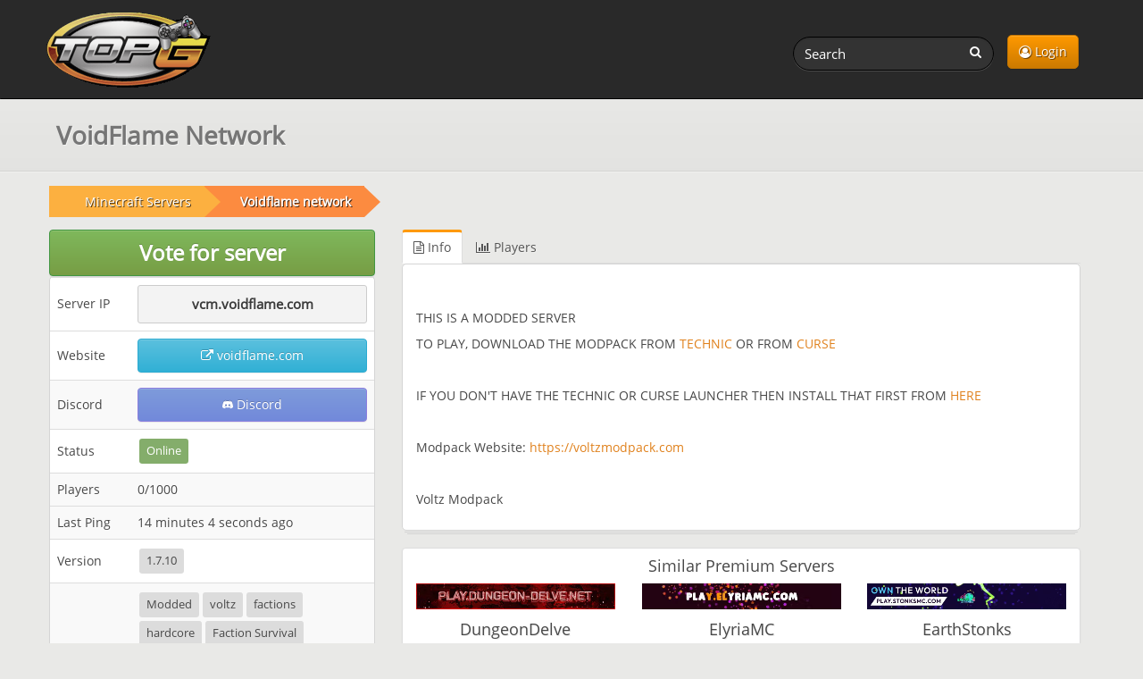

--- FILE ---
content_type: text/html; charset=UTF-8
request_url: https://topg.org/minecraft-servers/server-592070
body_size: 4845
content:
<!DOCTYPE html>
<html lang="en">
<head>
	<meta charset="UTF-8">
    <meta name="viewport" content="width=device-width, initial-scale=1" />
	<title>Voidflame network - Minecraft server</title>
	<meta name="description" content="Voidflame network minecraft server, info, server ip, status, vote, version 1.7.10, modded, this is a modded serverto play, download the modpack nbsp f" />
	<link rel="canonical" href="https://topg.org/minecraft-servers/server-592070" />
	<link rel="shortcut icon" href="/favicon.ico" />
    <link rel="preconnect" href="https://static.cloudflareinsights.com" crossorigin>
    <link rel="preload" href="/style/css/new_style.css?74" as="style" fetchpriority="high">
    <link rel="stylesheet" href="/style/css/new_style.css?74" onload="this.onload=null;this.rel='stylesheet'">
    <noscript><link rel="stylesheet" href="/style/css/new_style.css?74"></noscript>
    <link rel="preload" href="/style/css/fork-awesome.min.css?v2" as="style" fetchpriority="high">
    <link rel="stylesheet" href="/style/css/fork-awesome.min.css?v2" onload="this.onload=null;this.rel='stylesheet'">
    <noscript><link rel="stylesheet" href="/style/css/fork-awesome.min.css?v2"></noscript>
    <link rel="preload" href="/style/images/topg-logo.gif" as="image" fetchpriority="high" media="(min-width: 768px)">
	<link rel="preload" href="https://ajax.googleapis.com/ajax/libs/jquery/3.7.1/jquery.min.js" as="script">
	
	
	<!--<script src="https://cdnjs.cloudflare.com/ajax/libs/dompurify/2.4.9/purify.min.js"></script>	
	<script nonce="304ff27733e1c2b015b563ade7fa4f3f">
    if (window.trustedTypes && trustedTypes.createPolicy) {
      trustedTypes.createPolicy('dompurify', { createHTML: (input) => DOMPurify.sanitize(input) });
    }
   </script>	-->
</head>
<body>


<header>
	<nav class="navbar navbar-inverse" aria-label="main navigation">
	<div class="container">
	  <div class="navbar-header">
		  <a class="navbar-brand topg" href="/"><img src="/style/images/topg-logo.gif" width="207" height="109" alt="topg.org logo" title="TopG.org" fetchpriority="high" /></a>
		  <button type="button" class="navbar-toggle" data-toggle="collapse" data-target=".navbar-main-collapse">
			  <span class="sr-only">Toggle navigation</span>
			  <i class="fa fa-user"></i>
		  </button>
		  
	  </div>
	  <div class="collapse navbar-collapse navbar-main-collapse mynav">
	    <ul class="nav navbar-nav navbar-right">
			<li><a href="/dashboard" class="btn btn-primary btn-top"><i class="fa fa-user-circle-o"></i> Login</a></li>
			
	    </ul>
		  <form action="/" method="get" class="navbar-form navbar-right" role="search">
			  <div class="form-group">
				  <input name="a" value="search" type="hidden" />
				  <input name="q" id="search" type="text" pattern="{3,64}" title="Search for servers (3 to 64 characters)" value="" class="form-control input-sm search-query" placeholder="Search" required />
				  <button type="submit" class="search-btn"><i class="fa fa-search" title="Search on TopG.org"></i></button>
			  </div>
		  </form>
	  </div>
		
	</div>
	</nav>
    
</header>
<main>
 	<site><div class="sheader"><div class="stitle container"><h1 id="main-heading">VoidFlame Network</h1></div></div>
	
	<div class="main">
	    <div class="container">
	      <div class="row">
		  <div class="col-lg-12">
				
	<ol class="breadcrumb" aria-label="breadcrumb"><li>
		<a href="/minecraft-servers/"><span>Minecraft Servers</span></a>
		</li><li>
                    <a href="/minecraft-servers/server-592070"><b>Voidflame network</b></a>
                </li></ol>
			</div>
	      	<div class="col-lg-4">
				
				
	      		
				
				
				<input type="hidden" id="cap_enabled" value="true">

<div class="modal fade" id="voteModal">
	<div class="modal-dialog">
		<div class="modal-content">
			<div class="modal-header">
				<button type="button" class="close" data-dismiss="modal">&times;</button>
				<h4 class="modal-title">Vote for server</h4>
			</div>

			<!-- Modal Body -->
			<div class="modal-body">
				
				<form method="post" name="vote" id="vote" action="" class=" centered" style="padding: 20px 10px;">
					<div class="mb10">
						<div>
							<p for="game_user" class="user-label">Game username:</p>
							<input type="text" id="game_user" name="game_user" value="" placeholder="Game Username" class="form-control input-lg user-field" required>
						</div>
						<div>
							<input class="form-check-input user-label" type="checkbox" name="remember_username" id="remember_username"
								   >
							<span class="form-check-label user-label" for="remember_username">
								Remember my username for next vote
							</span>
						</div>
						<div id="captchaPlaceholder"></div>
						<div id="turnstile-widget"></div>
						<input type="hidden" name="p" value="">
						<input type="hidden" id="turnstile-token" name="token">
						<input type="hidden" id="ui" name="ui" value="">
						<input type="hidden" name="csrf_topg" value="">
						<input type="hidden" id="l" value="">
						<input type="hidden" id="rui" name="rui" value="">
						<button type="submit" name="submit" id="submit" class="btn btn-success m7">Submit your vote</button>
						<h5>Claim first boost, become a legend <br><span class="boost-tag">Your name here</span><h5>
	<div class="server-boost-compact" style="max-width:300px">
	  <div class="boost-header">
		<i class="fa fa-diamond"></i> Boost this server!
	  </div>
	  <div class="boost-body">
		<p>Gift this server a big visibility boost and attract a lot more players!</p>

		<ul class="boost-perks">
		  <li><i class="fa fa-star"></i> <strong>3 Days</strong> Premium Listing</li>
		  <li><i class="fa fa-bullhorn"></i> <strong>24 Hours</strong> Top Ad (above rank #1)</li>
		  <li><i class="fa fa-thumbs-up"></i> <strong>+30</strong> Score increase instantly</li>
		</ul>

		<button class="boost-btn" type="submit" name="boost">
		  <i class="fa fa-rocket"></i> BOOST THIS SERVER!
		</button>

		<p class="boost-text">
		  <span class="footnote">Your <strong>in-game username</strong> will show here in glowing tag visible to <b>everyone</b> until next booster. It helps server grow - no direct in-game benefits of any kind.</span>
		</p>
		<p class="thanks">Thank you legends who boost ❤️</p>
	  </div>
	</div>
					</div>
				</form>
			</div>

			<div class="modal-footer">
				<button type="button" class="btn btn-default" data-dismiss="modal">Close</button>
			</div>

		</div>
	</div>
</div>

<button id="openModal" type="button" class="btn btn-success btn-responsive " data-toggle="modal" data-target="#voteModal">
	Vote for server
</button>
				<div class="widget stacked widget-table action-table">
	<div class="widget-content">
		<table class="table table-striped">
			<tbody>
						<tr class="hidden">
			<td>Connect</td><td><a class="btn btn-black btn-responsive" rel="noopener" href="" target="_blank" title="Connect to Server"><i class="fa fa-external-link-alt"></i> Connect </a> </td>
			</tr>
			<tr class="">
				<td width="25%">Server IP</td><td>
				<div class="server-ipx">
					<span class="copy-ip copy-span text-left" data-text="vcm.voidflame.com" onclick="copyToClipboard2(this)">vcm.voidflame.com</span>
				</div>
			</td>
			</tr>
			<tr class="hidden">
				<td>Bedrock</td><td>
				<div class="server-ipx">
					<span class="copy-ip copy-span" data-text="" onclick="copyToClipboard2(this)"></span>
				</div>
			</td>
			</tr>
			<tr class="">
			<td>Website</td><td><a class="btn btn-info btn-responsive" href="https://www.voidflame.com" rel="noopener nofollow ugc" target="_blank" title="Visit Website voidflame.com"> <i class="fa fa-external-link"></i>  voidflame.com</a></td>
			</tr>
			<tr class="">
			<td>Discord</td><td><a class="btn btn-discord btn-responsive" rel="noopener" href="https://discord.gg/vfxNUfA" target="_blank" title="Connect to Server Discord channel"><i class="fa fa-discord-alt"></i> Discord </a> </td>
			</tr>

			<tr class="">
			<td>Status</td><td><span class="label label-success"> Online </span></td>
			</tr>
			<tr class="">
			<td>Players</td><td>0/1000</td>
			</tr>
			<tr class="hidden">
			<td>Current Map</td><td>0</td>
			</tr>
			<tr class="">
			<td>Last Ping</td><td>14 minutes 4 seconds  ago</td>
			</tr>
			<tr class="">
			<td>Version</td><td> <a href="/minecraft-servers/version/1.7.10/" target="_blank" title="View all Minecraft servers with version 1.7.10"><span class="label label-default">1.7.10</span></a>  <span class="label label-default"></span>  <span class="label label-default"></span>  <span class="label label-default"></span>  <span class="label label-default"></span> </td>
			</tr>
			<tr class="">
			<td>Type</td><td> <a href="/minecraft-servers/type/Modded/" target="_blank" title="View all Minecraft servers with type Modded"><span class="label label-default">Modded</span></a>  <span class="label label-default">voltz</span>  <a href="/minecraft-servers/type/factions/" target="_blank" title="View all Minecraft servers with type factions"><span class="label label-default">factions</span></a>  <a href="/minecraft-servers/type/hardcore/" target="_blank" title="View all Minecraft servers with type hardcore"><span class="label label-default">hardcore</span></a>  <a href="/minecraft-servers/type/Survival/" target="_blank" title="View all Minecraft servers with type Faction Survival"><span class="label label-default">Faction Survival</span></a>  <a href="/minecraft-servers/type/Economy/" target="_blank" title="View all Minecraft servers with type Economy"><span class="label label-default">Economy</span></a>  <a href="/minecraft-servers/type/BungeeCord/" target="_blank" title="View all Minecraft servers with type BungeeCord"><span class="label label-default">BungeeCord</span></a>  <span class="label label-default">Market</span>  <a href="/minecraft-servers/type/Technic/" target="_blank" title="View all Minecraft servers with type Technic"><span class="label label-default">Technic</span></a>  <a href="/minecraft-servers/type/Modded/" target="_blank" title="View all Minecraft servers with type Mods"><span class="label label-default">Mods</span></a> </td>
			</tr>
			<tr class="">
			<td>Location</td><td> <a href="/minecraft-servers/country/United-States/"  target="_blank" title="View all Minecraft servers from United States"> United States</a></td>
			</tr>
			<tr>
				<td>Share</td>
				<td>
					<ul class="share-buttons">
						<li><a href="https://www.facebook.com/sharer/sharer.php?u=https%3A%2F%2Ftopg.org%2Fminecraft-servers%2Fserver-592070&t=VoidFlame Network" rel="noopener" target="_blank"><img src="/style/images/facebook-24r.png" title="Share server on Facebook" alt="Share server on Facebook" width="24" height="24"></a></li>
						<li><a href="https://twitter.com/share?url=https%3A%2F%2Ftopg.org%2Fminecraft-servers%2Fserver-592070&text=VoidFlame Network" rel="noopener" target="_blank"><img src="/style/images/twitter-24r.png" title="Share server on Twitter" alt="Share server on Twitter" width="24" height="24"></a></li>
						<li><a href="https://www.reddit.com/submit?url=https%3A%2F%2Ftopg.org%2Fminecraft-servers%2Fserver-592070&title=VoidFlame Network" rel="noopener" target="_blank"><img src="/style/images/reddit_24r.png" title="Share server on Reddit" alt="Share server on Reddit" width="24" height="24"></a></li>
						<li><a href="https://vk.com/share.php?url=https%3A%2F%2Ftopg.org%2Fminecraft-servers%2Fserver-592070&title=VoidFlame Network" rel="noopener" target="_blank"><img src="/style/images/vk-24r.png" title="Share server on VK" alt="Share server on VK" width="24" height="24"></a></li>
					</ul>
				</td>
			</tr>

			<tr>
				<td width="110">Rank</td><td>687</td>
			</tr>
			<tr>
				<td>Score</td><td>16</td>
			</tr>
			<tr>
			<td>Last Update</td><td>02 Feb 2024</td>
			</tr>
			<tr>
			<td>Join Date</td><td>12 Jan 2020</td>
			</tr>
			</tbody>
		</table>
	</div>
</div>
				
				
				
				
		    </div>
			<div class="col-lg-8">

 <div class="widget stacked nom">
	 <!--<div class="widget-header">
		 <h3>Info</h3>
	 </div>-->
	<ul id="myTab" class="nav nav-tabs">
		<li class="active"><a href="#info" id="home" data-toggle="tab" title="Info"><i class="fa fa-file-text-o"></i> Info</a></li>
		<li id="sp" class=""><a href="#players" data-toggle="tab" title="Players"><i class="fa fa-bar-chart"></i> Players</a></li>
		<li class="hidden"><a href="#trailers" data-toggle="tab" title="Trailers"><i class="fa fa-youtube-play"></i> Trailers</a></li>
		<li class="hidden"><a href="#gallery" data-toggle="tab" title="Gallery"><i class="fa fa-image"></i> Gallery</a></li>
		<li class="hidden"><a href="#updates" data-toggle="tab" title="Updates"><i class="fa fa-th-list"></i> Updates</a></li>
		<li class="hidden"><a href="#jobs" data-toggle="tab" title="Jobs"><i class="fa fa-briefcase"></i> Jobs</a></li>
	</ul>
	<div class="widget-content">

	<div class="tab-content">
    	<div class="tab-pane fade active in" id="info">
			
			<div class="sinfo">
				
				<p>THIS IS A MODDED SERVER</p><p>TO PLAY, DOWNLOAD THE MODPACK&nbsp;FROM <a target="_blank" rel="nofollow noopener ugc" href="https://www.technicpack.net/modpack/volts-community-1710">TECHNIC</a>&nbsp;OR&nbsp;FROM <a target="_blank" rel="nofollow noopener ugc" href="https://minecraft.curseforge.com/projects/voltz-community-modpack">CURSE</a></p><p>&nbsp;</p><p>IF YOU DON&#39;T HAVE THE TECHNIC OR CURSE LAUNCHER THEN INSTALL THAT FIRST FROM&nbsp;<a target="_blank" rel="nofollow noopener ugc" href="https://www.technicpack.net/download">HERE</a></p><p>&nbsp;</p><p>Modpack Website: <a target="_blank" rel="nofollow noopener ugc" href="https://voltzmodpack.com">https://voltzmodpack.com</a></p><p>&nbsp;</p><p>Voltz Modpack</p>
			</div>
		</div>


        <div class="tab-pane fade " id="players">
			<h3>Online Players - Last 24 hours</h3>
			<div id="area-chart" class="chart-holder"></div>
		</div>
        <div class="tab-pane fade hidden" id="trailers">
			
			
		</div>
        <div class="tab-pane fade hidden" id="gallery">
			
			
		</div>
        <div class="tab-pane fade hidden" id="updates">
			
			
		</div>
        <div class="tab-pane fade hidden" id="jobs">
			
			
		</div>
	</div>
  </div>
 </div>
 	
        <br><div class="panel panel-default similar">
		<h4 class="similar-h4">Similar Premium Servers</h4>
		<div class="similar-panel">
            <div class="pbox">
                <a href="/minecraft-servers/server-678387">
                    <video autoplay loop muted playsinline class="b-responsive" width="468" height="60"><source src="/premium/020126/678387_5430.webm" type="video/webm"></video>
                    <h4 class="similar-title">DungeonDelve</h4>
                </a>
            </div>
        </div><div class="similar-panel">
            <div class="pbox">
                <a href="/minecraft-servers/server-678481">
                    <video autoplay loop muted playsinline class="b-responsive" width="468" height="60"><source src="/premium/030126/678481_1119.webm" type="video/webm"></video>
                    <h4 class="similar-title">ElyriaMC</h4>
                </a>
            </div>
        </div><div class="similar-panel">
            <div class="pbox">
                <a href="/minecraft-servers/server-678357">
                    <video autoplay loop muted playsinline class="b-responsive" width="468" height="60"><source src="/premium/030126/678357_5207.webm" type="video/webm"></video>
                    <h4 class="similar-title">EarthStonks</h4>
                </a>
            </div>
        </div></div>
 	<!--<div class="widget stacked hidden" id="reviews">
		
	</div>-->
	<div class="widget stacked hidden" id="faq">
		<div class="widget-content">
			
		</div>
	</div>
</div>

</site>
	      </div>
		</div>
	</div>
</main>

<div class="footer-dark">
	<footer>
		<div class="container">
			<div class="row">
				<div class="col-sm-6 col-md-3 item">
					<h3>Support</h3>
					<ul>
						<li><a href="/faq">FAQ</a></li>
						<li><a href="/contact">Contact</a></li>
					</ul>
				</div>
				<div class="col-sm-6 col-md-3 item">
					<h3>Terms</h3>
					<ul>
						<li><a href="/tos">Terms of Use</a></li>
						<li><a href="/privacy">Privacy</a></li>
						<li><a href="/refund">Refund</a></li>
						
					</ul>
				</div>
				<div class="col-md-6 item text">
					<h3>Content</h3>
					<p>Trademarks are the property of their respective owners, all sites and servers are added by users.</p>
				</div>
				<div class="col item social">
					<a href="https://www.facebook.com/topg.private.servers" target="_blank" aria-label="TopG on Facebook"><i class="fa fa-facebook"></i></a>
					<a href="https://twitter.com/topg_org" target="_blank" aria-label="TopG on Facebook"><i class="fa fa-twitter"></i></a>
					<a href="https://t.me/topgorg" target="_blank" aria-label="TopG on Telegram"><i class="fa fa-telegram"></i></a>
			</div>
			<p class="copyright"> <i class="fa fa-copyright"></i> TOPG.ORG  2025 - 2026</p>
			</div>
		</div>
	</footer>
</div>

<div id="msgbox"></div>
<script src="https://ajax.googleapis.com/ajax/libs/jquery/3.7.1/jquery.min.js"></script>
<script src="https://ajax.googleapis.com/ajax/libs/jqueryui/1.14.1/jquery-ui.min.js" defer></script>
<script src="/style/js/bootstrap.min.js" defer></script>

<script src="/style/js/maxl.js?1" async></script>
<script src="/style/js/details.js?61" async></script>
	<script src="/style/js/jquery.flot.min.js" defer></script>
	<script src="/style/js/jquery.flot.tooltip.js" defer></script>	
	<script src="/style/js/jquery.flot.time.js" defer></script>
	<script>var pps = [['1769230845000',1], ['1769236245000',3], ['1769241644000',0], ['1769245244000',0], ['1769248856000',0], ['1769254245000',0], ['1769257845000',1], ['1769261446000',1], ['1769266846000',1], ['1769272245000',1], ['1769275846000',1], ['1769279455000',1], ['1769283055000',1], ['1769286656000',1], ['1769292056000',0], ['1769297455000',0], ['1769301055000',0], ['1769304656000',0], ['1769310055000',0], ['1769313656000',0], ];</script>

<script data-cfasync="false" src="/style/js/lazysizes.min.js" async defer></script>
<script src="/style/js/topapp.js?41" defer></script>


<script defer src="https://static.cloudflareinsights.com/beacon.min.js/vcd15cbe7772f49c399c6a5babf22c1241717689176015" integrity="sha512-ZpsOmlRQV6y907TI0dKBHq9Md29nnaEIPlkf84rnaERnq6zvWvPUqr2ft8M1aS28oN72PdrCzSjY4U6VaAw1EQ==" data-cf-beacon='{"version":"2024.11.0","token":"0fb194aafb9b43e291bc3d7fe42fc9a2","server_timing":{"name":{"cfCacheStatus":true,"cfEdge":true,"cfExtPri":true,"cfL4":true,"cfOrigin":true,"cfSpeedBrain":true},"location_startswith":null}}' crossorigin="anonymous"></script>
</body>
</html>

--- FILE ---
content_type: text/css
request_url: https://topg.org/style/css/new_style.css?74
body_size: 27612
content:
details, footer, header, main, nav, section {
    display: block;
}

video {
    display: inline-block;
}

[hidden] {
    display: none;
}

@media (min-width: 768px) {
    @font-face {
        font-family: open sans;
        src: url(/style/fonts/OpenSans-Regular.ttf);
        font-display: swap;
    }
}

html {
    background: #e9e9e7;
}

body {
    margin: 0;
    font-family: open sans, Arial, Helvetica, sans-serif;
    font-size: 14px;
    color: #484848;
    text-shadow: 1px 1px 0 rgba(255, 255, 255, .5);
}

a:focus {
    outline: thin dotted;
}

a:active, a:hover {
    outline: 0;
}

h1 {
    margin: .67em 0;
    font-size: 2em;
}

b, strong {
    font-weight: 700;
}

hr {
    height: 0;
    -moz-box-sizing: content-box;
    box-sizing: content-box;
}

code, pre {
    font-family: monospace, serif;
    font-size: 1em;
}

pre {
    white-space: pre-wrap;
}

q {
    quotes: "\201C" "\201D" "\2018" "\2019"
}

small {
    font-size: 80%
}

sub {
    position: relative;
    font-size: 75%;
    line-height: 0;
    vertical-align: baseline;
}

sub {
    bottom: -.25em;
}

img {
    border: 0;
}

button, input, select, textarea {
    margin: 0;
    font-family: inherit;
    font-size: 100%
}

button, input {
    line-height: normal;
}

button, select {
    text-transform: none;
}

button, html input[type=button], input[type=reset], input[type=submit] {
    cursor: pointer;
    -webkit-appearance: button;
}

button[disabled], html input[disabled] {
    cursor: default;
}

input[type=checkbox], input[type=radio] {
    padding: 0;
    box-sizing: border-box;
}

input[type=search] {
    -webkit-box-sizing: content-box;
    -moz-box-sizing: content-box;
    box-sizing: content-box;
    -webkit-appearance: textfield;
}

input[type=search]::-webkit-search-cancel-button, input[type=search]::-webkit-search-decoration {
    -webkit-appearance: none;
}

button::-moz-focus-inner, input::-moz-focus-inner {
    padding: 0;
    border: 0;
}

textarea {
    overflow: auto;
    vertical-align: top;
}

table {
    border-collapse: collapse;
    border-spacing: 0;
}

@media print {
    * {
        color: #000 !important;
        text-shadow: none !important;
        background: 0 0 !important;
        box-shadow: none !important;
    }

    a, a:visited {
        text-decoration: underline;
    }

    a[href]:after {
        content: " (" attr(href) ")"
    }

    a[href^="#"]:after, a[href^="javascript:"]:after {
        content: ""
    }

    pre {
        border: 1px solid #999;
        page-break-inside: avoid;
    }

    thead {
        display: table-header-group;
    }

    img, tr {
        page-break-inside: avoid;
    }

    img {
        max-width: 100% !important;
    }

    @page {
        margin: 2cm .5cm;
    }

    h2, h3, p {
        orphans: 3;
        widows: 3;
    }

    h2, h3 {
        page-break-after: avoid;
    }

    .navbar {
        display: none;
    }

    .table td, .table th {
        background-color: #fff !important;
    }

    .btn > .caret {
        border-top-color: #000 !important;
    }

    .label {
        border: 1px solid #000;
    }

    .table {
        border-collapse: collapse !important;
    }

    .table-bordered td, .table-bordered th {
        border: 1px solid #ddd !important;
    }
}

*, :after, :before {
    -webkit-box-sizing: border-box;
    -moz-box-sizing: border-box;
    box-sizing: border-box;
}

button, input, select, textarea {
    font-family: inherit;
    font-size: inherit;
    line-height: inherit;
}

button, input, select[multiple], textarea {
    background-image: none;
}

a {
    color: #e0821e;
    text-decoration: none;
    text-shadow: 1px 1px 0 rgba(255, 255, 255, 0.3);
}

a:focus, a:hover {
    color: #e9985c;
    text-decoration: underline;
}

a:focus {
    outline-style: dotted;
    outline-color: #333;
    outline: 5px auto -webkit-focus-ring-color;
    outline-offset: -2px;
}

img {
    vertical-align: middle;
}

.b-responsive {
    height: auto;
    max-height: 60px !important;
	width: 100%;
}

.img-responsive {
    height: auto;
    max-width: 100%
}

.img-circle {
    border-radius: 50%
}

hr {
    margin-top: 20px;
    margin-bottom: 20px;
    border: 0;
    border-top: 1px solid #eee;
}

.sr-only {
    position: absolute;
    width: 1px;
    height: 1px;
    padding: 0;
    margin: -1px;
    overflow: hidden;
    clip: rect(0 0 0 0);
    border: 0;
}

p {
    margin: 0 0 10px;
}

small {
    font-size: 85%
}

.text-primary {
    color: #428bca;
}

.text-warning {
    color: #c09853;
}

.text-danger {
    color: #b94a48;
}

.text-success {
    color: #468847;
}

.text-info {
    color: #3a87ad;
}

.text-left {
    text-align: left;
}

.text-right {
    text-align: right;
}

.text-center {
    text-align: center;
}

.h1, .h2, .h3, .h4, .h5, .h6, h1, h2, h3, h4, h5, h6 {
    font-family: helvetica neue, Helvetica, Arial, sans-serif;
    font-weight: 500;
    line-height: 1.1;
}

.h1 small, .h2 small, .h3 small, .h4 small, .h5 small, .h6 small, h1 small, h2 small, h3 small, h4 small, h5 small, h6 small {
    font-weight: 400;
    line-height: 1;
    color: #999;
}

h1, h2, h3 {
    margin-top: 20px;
    margin-bottom: 10px;
}

h4, h5, h6 {
    margin-top: 10px;
    margin-bottom: 10px;
}

.h1, h1 {
    font-size: 36px;
}

.h2, h2 {
    font-size: 30px;
}

.h3, h3 {
    font-size: 24px;
}

.h4, h4 {
    font-size: 18px;
}

.h5, h5 {
    font-size: 14px;
}

.h6, h6 {
    font-size: 12px;
}

.h1 small, h1 small {
    font-size: 24px;
}

.h2 small, h2 small {
    font-size: 18px;
}

.h3 small, .h4 small, h3 small, h4 small {
    font-size: 14px;
}

.page-header {
    padding-bottom: 9px;
    margin: 40px 0 20px;
    border-bottom: 1px solid #eee;
}

ol, ul {
    margin-top: 0;
    margin-bottom: 10px;
}

ol ol, ol ul, ul ol, ul ul {
    margin-bottom: 0;
}

q:after, q:before {
    content: ""
}

address {
    display: block;
    margin-bottom: 20px;
    font-style: normal;
    line-height: 1.428571429;
}

code, pre {
    font-family: Monaco, Menlo, Consolas, courier new, monospace;
}

code {
    padding: 2px 4px;
    font-size: 90%;
    color: #c7254e;
    white-space: nowrap;
    background-color: #f9f2f4;
    border-radius: 4px;
}

pre {
    display: block;
    padding: 9.5px;
    margin: 0 0 10px;
    font-size: 13px;
    line-height: 1.428571429;
    color: #333;
    word-break: break-all;
    word-wrap: break-word;
    background-color: #f5f5f5;
    border: 1px solid #ccc;
    border-radius: 4px;
}

pre code {
    padding: 0;
    font-size: inherit;
    color: inherit;
    white-space: pre-wrap;
    background-color: transparent;
    border: 0;
}

.container {
    padding-right: 15px;
    padding-left: 15px;
    margin-right: auto;
    margin-left: auto;
}

.container:after, .container:before {
    display: table;
    content: " "
}

.container:after {
    clear: both;
}

.container:after, .container:before {
    display: table;
    content: " "
}

.container:after {
    clear: both;
}

.row {
    margin-right: -15px;
    margin-left: -15px;
}

.row:after, .row:before {
    display: table;
    content: " "
}

.row:after {
    clear: both;
}

.row:after, .row:before {
    display: table;
    content: " "
}

.row:after {
    clear: both;
}

.col-lg-1, .col-lg-10, .col-lg-11, .col-lg-12, .col-lg-2, .col-lg-3, .col-lg-4, .col-lg-5, .col-lg-6, .col-lg-7, .col-lg-8, .col-lg-9, .col-md-1, .col-md-10, .col-md-11, .col-md-12, .col-md-2, .col-md-3, .col-md-4, .col-md-5, .col-md-6, .col-md-7, .col-md-8, .col-md-9, .col-sm-1, .col-sm-10, .col-sm-11, .col-sm-12, .col-sm-2, .col-sm-3, .col-sm-4, .col-sm-5, .col-sm-6, .col-sm-7, .col-sm-8, .col-sm-9, .col-xs-1, .col-xs-10, .col-xs-11, .col-xs-12, .col-xs-2, .col-xs-3, .col-xs-4, .col-xs-5, .col-xs-6, .col-xs-7, .col-xs-8, .col-xs-9 {
    position: relative;
    min-height: 1px;
    padding-right: 15px;
    padding-left: 15px;
}

.col-xs-1, .col-xs-10, .col-xs-11, .col-xs-2, .col-xs-3, .col-xs-4, .col-xs-5, .col-xs-6, .col-xs-7, .col-xs-8, .col-xs-9 {
    float: left;
}

.col-xs-1 {
    width: 8.3333333333333%
}

.col-xs-2 {
    width: 16.666666666667%
}

.col-xs-3 {
    width: 25%
}

.col-xs-4 {
    width: 33.333333333333%
}

.col-xs-5 {
    width: 41.666666666667%
}

.col-xs-6 {
    width: 50%
}

.col-xs-7 {
    width: 58.333333333333%
}

.col-xs-8 {
    width: 66.666666666667%
}

.col-xs-9 {
    width: 75%
}

.col-xs-10 {
    width: 83.333333333333%
}

.col-xs-11 {
    width: 91.666666666667%
}

.col-xs-12 {
    width: 100%
}

@media (min-width: 768px) {
    .container {
        max-width: 750px;
    }

    .col-sm-1, .col-sm-10, .col-sm-11, .col-sm-2, .col-sm-3, .col-sm-4, .col-sm-5, .col-sm-6, .col-sm-7, .col-sm-8, .col-sm-9 {
        float: left;
    }

    .col-sm-1 {
        width: 8.3333333333333%
    }

    .col-sm-2 {
        width: 16.666666666667%
    }

    .col-sm-3 {
        width: 25%
    }

    .col-sm-4 {
        width: 33.333333333333%
    }

    .col-sm-5 {
        width: 41.666666666667%
    }

    .col-sm-6 {
        width: 50%
    }

    .col-sm-7 {
        width: 58.333333333333%
    }

    .col-sm-8 {
        width: 66.666666666667%
    }

    .col-sm-9 {
        width: 75%
    }

    .col-sm-10 {
        width: 83.333333333333%
    }

    .col-sm-11 {
        width: 91.666666666667%
    }

    .col-sm-12 {
        width: 100%
    }

    .col-sm-push-1 {
        left: 8.3333333333333%
    }

    .col-sm-push-2 {
        left: 16.666666666667%
    }

    .col-sm-push-3 {
        left: 25%
    }

    .col-sm-push-4 {
        left: 33.333333333333%
    }

    .col-sm-push-5 {
        left: 41.666666666667%
    }

    .col-sm-push-6 {
        left: 50%
    }

    .col-sm-push-7 {
        left: 58.333333333333%
    }

    .col-sm-push-8 {
        left: 66.666666666667%
    }

    .col-sm-push-9 {
        left: 75%
    }

    .col-sm-push-10 {
        left: 83.333333333333%
    }

    .col-sm-push-11 {
        left: 91.666666666667%
    }

    .col-sm-pull-1 {
        right: 8.3333333333333%
    }

    .col-sm-pull-2 {
        right: 16.666666666667%
    }

    .col-sm-pull-3 {
        right: 25%
    }

    .col-sm-pull-4 {
        right: 33.333333333333%
    }

    .col-sm-pull-5 {
        right: 41.666666666667%
    }

    .col-sm-pull-6 {
        right: 50%
    }

    .col-sm-pull-7 {
        right: 58.333333333333%
    }

    .col-sm-pull-8 {
        right: 66.666666666667%
    }

    .col-sm-pull-9 {
        right: 75%
    }

    .col-sm-pull-10 {
        right: 83.333333333333%
    }

    .col-sm-pull-11 {
        right: 91.666666666667%
    }

    .col-sm-offset-1 {
        margin-left: 8.3333333333333%
    }

    .col-sm-offset-2 {
        margin-left: 16.666666666667%
    }

    .col-sm-offset-3 {
        margin-left: 25%
    }

    .col-sm-offset-4 {
        margin-left: 33.333333333333%
    }

    .col-sm-offset-5 {
        margin-left: 41.666666666667%
    }

    .col-sm-offset-6 {
        margin-left: 50%
    }

    .col-sm-offset-7 {
        margin-left: 58.333333333333%
    }

    .col-sm-offset-8 {
        margin-left: 66.666666666667%
    }

    .col-sm-offset-9 {
        margin-left: 75%
    }

    .col-sm-offset-10 {
        margin-left: 83.333333333333%
    }

    .col-sm-offset-11 {
        margin-left: 91.666666666667%
    }
}

@media (min-width: 992px) {
    .container {
        max-width: 970px;
    }

    .col-md-1, .col-md-10, .col-md-11, .col-md-2, .col-md-3, .col-md-4, .col-md-5, .col-md-6, .col-md-7, .col-md-8, .col-md-9 {
        float: left;
    }

    .col-md-1 {
        width: 8.3333333333333%
    }

    .col-md-2 {
        width: 16.666666666667%
    }

    .col-md-3 {
        width: 25%
    }

    .col-md-4 {
        width: 33.333333333333%
    }

    .col-md-5 {
        width: 41.666666666667%
    }

    .col-md-6 {
        width: 50%
    }

    .col-md-7 {
        width: 58.333333333333%
    }

    .col-md-8 {
        width: 66.666666666667%
    }

    .col-md-9 {
        width: 75%
    }

    .col-md-10 {
        width: 83.333333333333%
    }

    .col-md-11 {
        width: 91.666666666667%
    }

    .col-md-12 {
        width: 100%
    }

    .col-md-push-0 {
        left: auto;
    }

    .col-md-push-1 {
        left: 8.3333333333333%
    }

    .col-md-push-2 {
        left: 16.666666666667%
    }

    .col-md-push-3 {
        left: 25%
    }

    .col-md-push-4 {
        left: 33.333333333333%
    }

    .col-md-push-5 {
        left: 41.666666666667%
    }

    .col-md-push-6 {
        left: 50%
    }

    .col-md-push-7 {
        left: 58.333333333333%
    }

    .col-md-push-8 {
        left: 66.666666666667%
    }

    .col-md-push-9 {
        left: 75%
    }

    .col-md-push-10 {
        left: 83.333333333333%
    }

    .col-md-push-11 {
        left: 91.666666666667%
    }

    .col-md-pull-0 {
        right: auto;
    }

    .col-md-pull-1 {
        right: 8.3333333333333%
    }

    .col-md-pull-2 {
        right: 16.666666666667%
    }

    .col-md-pull-3 {
        right: 25%
    }

    .col-md-pull-4 {
        right: 33.333333333333%
    }

    .col-md-pull-5 {
        right: 41.666666666667%
    }

    .col-md-pull-6 {
        right: 50%
    }

    .col-md-pull-7 {
        right: 58.333333333333%
    }

    .col-md-pull-8 {
        right: 66.666666666667%
    }

    .col-md-pull-9 {
        right: 75%
    }

    .col-md-pull-10 {
        right: 83.333333333333%
    }

    .col-md-pull-11 {
        right: 91.666666666667%
    }

    .col-md-offset-0 {
        margin-left: 0;
    }

    .col-md-offset-1 {
        margin-left: 8.3333333333333%
    }

    .col-md-offset-2 {
        margin-left: 16.666666666667%
    }

    .col-md-offset-3 {
        margin-left: 25%
    }

    .col-md-offset-4 {
        margin-left: 33.333333333333%
    }

    .col-md-offset-5 {
        margin-left: 41.666666666667%
    }

    .col-md-offset-6 {
        margin-left: 50%
    }

    .col-md-offset-7 {
        margin-left: 58.333333333333%
    }

    .col-md-offset-8 {
        margin-left: 66.666666666667%
    }

    .col-md-offset-9 {
        margin-left: 75%
    }

    .col-md-offset-10 {
        margin-left: 83.333333333333%
    }

    .col-md-offset-11 {
        margin-left: 91.666666666667%
    }
}

@media (min-width: 1200px) {
    .container {
        max-width: 1170px;
    }

    .col-lg-1, .col-lg-10, .col-lg-11, .col-lg-2, .col-lg-3, .col-lg-4, .col-lg-5, .col-lg-6, .col-lg-7, .col-lg-8, .col-lg-9 {
        float: left;
    }

    .col-lg-1 {
        width: 8.3333333333333%
    }

    .col-lg-2 {
        width: 16.666666666667%
    }

    .col-lg-3 {
        width: 25%
    }

    .col-lg-4 {
        width: 33.333333333333%
    }

    .col-lg-5 {
        width: 41.666666666667%
    }

    .col-lg-6 {
        width: 50%
    }

    .col-lg-7 {
        width: 58.333333333333%
    }

    .col-lg-8 {
        width: 66.666666666667%
    }

    .col-lg-9 {
        width: 75%
    }

    .col-lg-10 {
        width: 83.333333333333%
    }

    .col-lg-11 {
        width: 91.666666666667%
    }

    .col-lg-12 {
        width: 100%
    }

    .col-lg-push-0 {
        left: auto;
    }

    .col-lg-push-1 {
        left: 8.3333333333333%
    }

    .col-lg-push-2 {
        left: 16.666666666667%
    }

    .col-lg-push-3 {
        left: 25%
    }

    .col-lg-push-4 {
        left: 33.333333333333%
    }

    .col-lg-push-5 {
        left: 41.666666666667%
    }

    .col-lg-push-6 {
        left: 50%
    }

    .col-lg-push-7 {
        left: 58.333333333333%
    }

    .col-lg-push-8 {
        left: 66.666666666667%
    }

    .col-lg-push-9 {
        left: 75%
    }

    .col-lg-push-10 {
        left: 83.333333333333%
    }

    .col-lg-push-11 {
        left: 91.666666666667%
    }

    .col-lg-pull-0 {
        right: auto;
    }

    .col-lg-pull-1 {
        right: 8.3333333333333%
    }

    .col-lg-pull-2 {
        right: 16.666666666667%
    }

    .col-lg-pull-3 {
        right: 25%
    }

    .col-lg-pull-4 {
        right: 33.333333333333%
    }

    .col-lg-pull-5 {
        right: 41.666666666667%
    }

    .col-lg-pull-6 {
        right: 50%
    }

    .col-lg-pull-7 {
        right: 58.333333333333%
    }

    .col-lg-pull-8 {
        right: 66.666666666667%
    }

    .col-lg-pull-9 {
        right: 75%
    }

    .col-lg-pull-10 {
        right: 83.333333333333%
    }

    .col-lg-pull-11 {
        right: 91.666666666667%
    }

    .col-lg-offset-0 {
        margin-left: 0;
    }

    .col-lg-offset-1 {
        margin-left: 8.3333333333333%
    }

    .col-lg-offset-2 {
        margin-left: 16.666666666667%
    }

    .col-lg-offset-3 {
        margin-left: 25%
    }

    .col-lg-offset-4 {
        margin-left: 33.333333333333%
    }

    .col-lg-offset-5 {
        margin-left: 41.666666666667%
    }

    .col-lg-offset-6 {
        margin-left: 50%
    }

    .col-lg-offset-7 {
        margin-left: 58.333333333333%
    }

    .col-lg-offset-8 {
        margin-left: 66.666666666667%
    }

    .col-lg-offset-9 {
        margin-left: 75%
    }

    .col-lg-offset-10 {
        margin-left: 83.333333333333%
    }

    .col-lg-offset-11 {
        margin-left: 91.666666666667%
    }
}

table {
    max-width: 100%;
    background-color: transparent;
}

th {
    text-align: left;
}

.table {
    width: 100%;
    margin-bottom: 20px;
}

.table tbody > tr > td, .table tbody > tr > th, .table thead > tr > td, .table thead > tr > th {
    padding: 8px;
    line-height: 1.428571429;
    vertical-align: top;
    border-top: 1px solid #ddd;
}

.table thead > tr > th {
    vertical-align: bottom;
    border-bottom: 2px solid #ddd;
}

.table thead:first-child tr:first-child td, .table thead:first-child tr:first-child th {
    border-top: 0;
}

.table tbody + tbody {
    border-top: 2px solid #ddd;
}

.table .table {
    background-color: #fff;
}

.table-bordered {
    border: 1px solid #ddd;
}

.table-bordered > tbody > tr > td, .table-bordered > tbody > tr > th, .table-bordered > thead > tr > td, .table-bordered > thead > tr > th {
    border: 1px solid #ddd;
}

.table-bordered > thead > tr > td, .table-bordered > thead > tr > th {
    border-bottom-width: 2px;
}

.table-striped > tbody > tr:nth-child(odd) > td, .table-striped > tbody > tr:nth-child(odd) > th {
    background-color: #f9f9f9;
}

.table-hover > tbody > tr:hover > td, .table-hover > tbody > tr:hover > th {
    background-color: #f5f5f5;
}

table col[class*=col-] {
    display: table-column;
    float: none;
}

table td[class*=col-], table th[class*=col-] {
    display: table-cell;
    float: none;
}

.table > tbody > tr.active > td, .table > tbody > tr.active > th, .table > tbody > tr > td.active, .table > tbody > tr > th.active, .table > thead > tr.active > td, .table > thead > tr.active > th, .table > thead > tr > td.active, .table > thead > tr > th.active {
    background-color: #f5f5f5;
}

.table > tbody > tr.success > td, .table > tbody > tr.success > th, .table > tbody > tr > td.success, .table > tbody > tr > th.success, .table > thead > tr.success > td, .table > thead > tr.success > th, .table > thead > tr > td.success, .table > thead > tr > th.success {
    background-color: #dff0d8;
    border-color: #d6e9c6;
}

.table-hover > tbody > tr.success:hover > td, .table-hover > tbody > tr > td.success:hover, .table-hover > tbody > tr > th.success:hover {
    background-color: #d0e9c6;
    border-color: #c9e2b3;
}

.table > tbody > tr.danger > td, .table > tbody > tr.danger > th, .table > tbody > tr > td.danger, .table > tbody > tr > th.danger, .table > thead > tr.danger > td, .table > thead > tr.danger > th, .table > thead > tr > td.danger, .table > thead > tr > th.danger {
    background-color: #f2dede;
    border-color: #eed3d7;
}

.table-hover > tbody > tr.danger:hover > td, .table-hover > tbody > tr > td.danger:hover, .table-hover > tbody > tr > th.danger:hover {
    background-color: #ebcccc;
    border-color: #e6c1c7;
}

.table > tbody > tr.warning > td, .table > tbody > tr.warning > th, .table > tbody > tr > td.warning, .table > tbody > tr > th.warning, .table > thead > tr.warning > td, .table > thead > tr.warning > th, .table > thead > tr > td.warning, .table > thead > tr > th.warning {
    background-color: #fcf8e3;
    border-color: #fbeed5;
}

.table-hover > tbody > tr.warning:hover > td, .table-hover > tbody > tr > td.warning:hover, .table-hover > tbody > tr > th.warning:hover {
    background-color: #faf2cc;
    border-color: #f8e5be;
}

@media (max-width: 768px) {
    .table-responsive {
        width: 100%;
        margin-bottom: 15px;
        overflow-x: scroll;
        overflow-y: hidden;
        border: 1px solid #ddd;
    }

    .table-responsive > .table {
        margin-bottom: 0;
        background-color: #fff;
    }

    .table-responsive > .table > tbody > tr > td, .table-responsive > .table > tbody > tr > th, .table-responsive > .table > thead > tr > td, .table-responsive > .table > thead > tr > th {
        white-space: nowrap;
    }

    .table-responsive > .table-bordered {
        border: 0;
    }

    .table-responsive > .table-bordered > tbody > tr > td:first-child, .table-responsive > .table-bordered > tbody > tr > th:first-child, .table-responsive > .table-bordered > thead > tr > td:first-child, .table-responsive > .table-bordered > thead > tr > th:first-child {
        border-left: 0;
    }

    .table-responsive > .table-bordered > tbody > tr > td:last-child, .table-responsive > .table-bordered > tbody > tr > th:last-child, .table-responsive > .table-bordered > thead > tr > td:last-child, .table-responsive > .table-bordered > thead > tr > th:last-child {
        border-right: 0;
    }

    .table-responsive > .table-bordered > tbody > tr:last-child > td, .table-responsive > .table-bordered > tbody > tr:last-child > th, .table-responsive > .table-bordered > thead > tr:last-child > td, .table-responsive > .table-bordered > thead > tr:last-child > th {
        border-bottom: 0;
    }
}

label {
    display: inline-block;
    margin-bottom: 5px;
    font-weight: 700;
}

input[type=search] {
    -webkit-box-sizing: border-box;
    -moz-box-sizing: border-box;
    box-sizing: border-box;
}

input[type=checkbox], input[type=radio] {
    margin: 4px 0 0;
    line-height: normal;
}

input[type=file] {
    display: block;
}

select[multiple], select[size] {
    height: auto;
}

input[type=checkbox]:focus, input[type=file]:focus, input[type=radio]:focus {
    outline-style: dotted;
    outline-color: #333;
    outline: 5px auto -webkit-focus-ring-color;
    outline-offset: -2px;
}

input[type=number]::-webkit-inner-spin-button, input[type=number]::-webkit-outer-spin-button {
    height: auto;
}

.form-control:-moz-placeholder {
    color: #999;
}

.form-control::-moz-placeholder {
    color: #999;
}

.form-control:-ms-input-placeholder {
    color: #999;
}

.form-control::-webkit-input-placeholder {
    color: #999;
}

.form-control {
    display: block;
    width: 100%;
    height: 34px;
    padding: 6px 12px;
    font-size: 14px;
    line-height: 1.428571429;
    color: #555;
    vertical-align: middle;
    background-color: #fff;
    border: 1px solid #ccc;
    border-radius: 4px;
    -webkit-box-shadow: inset 0 1px 1px rgba(0, 0, 0, .075);
    box-shadow: inset 0 1px 1px rgba(0, 0, 0, .075);
    -webkit-transition: border-color ease-in-out .15s, box-shadow ease-in-out .15s;
    transition: border-color ease-in-out .15s, box-shadow ease-in-out .15s;
}

.form-control:focus {
    border-color: #66afe9;
    outline: 0;
    -webkit-box-shadow: inset 0 1px 1px rgba(0, 0, 0, .075), 0 0 8px rgba(102, 175, 233, .6);
    box-shadow: inset 0 1px 1px rgba(0, 0, 0, .075), 0 0 8px rgba(102, 175, 233, .6);
}

.form-control[disabled], .form-control[readonly] {
    cursor: not-allowed;
    background-color: #eee;
}

textarea.form-control {
    height: auto;
}

.form-group {
    margin-bottom: 15px;
}

.checkbox, .radio {
    display: block;
    min-height: 20px;
    padding-left: 20px;
    margin-top: 10px;
    margin-bottom: 10px;
    vertical-align: middle;
}

.checkbox label, .radio label {
    display: inline;
    margin-bottom: 0;
    font-weight: 400;
    cursor: pointer;
}

.checkbox input[type=checkbox], .radio input[type=radio] {
    float: left;
    margin-left: -20px;
}

.checkbox + .checkbox, .radio + .radio {
    margin-top: -5px;
}

.checkbox[disabled], .radio[disabled], input[type=checkbox][disabled], input[type=radio][disabled] {
    cursor: not-allowed;
}

.input-sm {
    height: 30px;
    padding: 5px 10px;
    font-size: 12px;
    line-height: 1.5;
    border-radius: 3px;
}

select.input-sm {
    height: 30px;
    line-height: 30px;
}

textarea.input-sm {
    height: auto;
}

.input-lg {
    height: 45px;
    padding: 10px 16px;
    font-size: 18px;
    line-height: 1.33;
    border-radius: 6px;
}

select.input-lg {
    height: 45px;
    line-height: 45px;
}

textarea.input-lg {
    height: auto;
}

.has-warning .control-label, .has-warning .help-block {
    color: #c09853;
}

.has-warning .form-control {
    border-color: #c09853;
    -webkit-box-shadow: inset 0 1px 1px rgba(0, 0, 0, .075);
    box-shadow: inset 0 1px 1px rgba(0, 0, 0, .075);
}

.has-warning .form-control:focus {
    border-color: #a47e3c;
    -webkit-box-shadow: inset 0 1px 1px rgba(0, 0, 0, .075), 0 0 6px #dbc59e;
    box-shadow: inset 0 1px 1px rgba(0, 0, 0, .075), 0 0 6px #dbc59e;
}

.has-warning .input-group-addon {
    color: #c09853;
    background-color: #fcf8e3;
    border-color: #c09853;
}

.has-error .control-label, .has-error .help-block {
    color: #b94a48;
}

.has-error .form-control {
    border-color: #b94a48;
    -webkit-box-shadow: inset 0 1px 1px rgba(0, 0, 0, .075);
    box-shadow: inset 0 1px 1px rgba(0, 0, 0, .075);
}

.has-error .form-control:focus {
    border-color: #953b39;
    -webkit-box-shadow: inset 0 1px 1px rgba(0, 0, 0, .075), 0 0 6px #d59392;
    box-shadow: inset 0 1px 1px rgba(0, 0, 0, .075), 0 0 6px #d59392;
}

.has-error .input-group-addon {
    color: #b94a48;
    background-color: #f2dede;
    border-color: #b94a48;
}

.has-success .control-label, .has-success .help-block {
    color: #468847;
}

.has-success .form-control {
    border-color: #468847;
    -webkit-box-shadow: inset 0 1px 1px rgba(0, 0, 0, .075);
    box-shadow: inset 0 1px 1px rgba(0, 0, 0, .075);
}

.has-success .form-control:focus {
    border-color: #356635;
    -webkit-box-shadow: inset 0 1px 1px rgba(0, 0, 0, .075), 0 0 6px #7aba7b;
    box-shadow: inset 0 1px 1px rgba(0, 0, 0, .075), 0 0 6px #7aba7b;
}

.has-success .input-group-addon {
    color: #468847;
    background-color: #dff0d8;
    border-color: #468847;
}

.form-control-static {
    padding-top: 7px;
    margin-bottom: 0;
}

.help-block {
    display: block;
    margin-top: 5px;
    margin-bottom: 10px;
    color: #737373;
}

.form-horizontal .checkbox, .form-horizontal .control-label, .form-horizontal .radio {
    padding-top: 7px;
    margin-top: 0;
    margin-bottom: 0;
}

.form-horizontal .form-group {
    margin-right: -15px;
    margin-left: -15px;
}

.form-horizontal .form-group:after, .form-horizontal .form-group:before {
    display: table;
    content: " "
}

.form-horizontal .form-group:after {
    clear: both;
}

.form-horizontal .form-group:after, .form-horizontal .form-group:before {
    display: table;
    content: " "
}

.form-horizontal .form-group:after {
    clear: both;
}

@media (min-width: 768px) {
    .form-horizontal .control-label {
        text-align: right;
    }
}

.btn {
    display: inline-block;
    padding: 8px 12px;
    margin-bottom: 0;
    font-size: 14px;
    font-weight: 400;
    line-height: 1.428571429;
    text-align: center;
    white-space: nowrap;
    vertical-align: middle;
    cursor: pointer;
    border: 1px solid transparent;
    border-radius: 4px;
    -webkit-user-select: none;
    -moz-user-select: none;
    -ms-user-select: none;
    user-select: none;
}

.btn:focus {
    outline-style: dotted;
    outline-color: #333;
    outline: 5px auto -webkit-focus-ring-color;
    outline-offset: -2px;
}

.btn:focus, .btn:hover {
    color: #333;
    text-decoration: none;
}

.btn.active, .btn:active {
    background-image: none;
    outline: 0;
    -webkit-box-shadow: inset 0 3px 5px rgba(0, 0, 0, .125);
    box-shadow: inset 0 3px 5px rgba(0, 0, 0, .125);
}

.btn.disabled, .btn[disabled] {
    pointer-events: none;
    cursor: not-allowed;
    opacity: .65;
    -webkit-box-shadow: none;
    box-shadow: none;
}

.btn-default {
    color: #333;
    border-color: #ccc;
}

.btn-default.active, .btn-default:active, .btn-default:focus, .btn-default:hover {
    color: #333;
    background-color: #ebebeb;
    border-color: #adadad;
}

.btn-default.active, .btn-default:active {
    background-image: none;
}

.btn-default.disabled, .btn-default.disabled.active, .btn-default.disabled:active, .btn-default.disabled:focus, .btn-default.disabled:hover, .btn-default[disabled], .btn-default[disabled].active, .btn-default[disabled]:active, .btn-default[disabled]:focus, .btn-default[disabled]:hover {
    background-color: #fff;
    border-color: #ccc;
}

.btn-primary {
    color: #fff;
    background-color: #de8500;
}

.btn-primary.active, .btn-primary:active, .btn-primary:focus, .btn-primary:hover {
    color: #fff;
    background-color: #3276b1;
    border-color: #285e8e;
}

.btn-primary.active, .btn-primary:active {
    background-image: none;
}

.btn-primary.disabled, .btn-primary.disabled.active, .btn-primary.disabled:active, .btn-primary.disabled:focus, .btn-primary.disabled:hover, .btn-primary[disabled], .btn-primary[disabled].active, .btn-primary[disabled]:active, .btn-primary[disabled]:focus, .btn-primary[disabled]:hover {
    background-color: #428bca;
    border-color: #357ebd;
}

.btn-warning {
    color: #fff;
    background-color: #f0ad4e;
    border-color: #eea236;
}

.btn-warning.active, .btn-warning:active, .btn-warning:focus, .btn-warning:hover {
    color: #fff;
    background-color: #ed9c28;
    border-color: #d58512;
}

.btn-warning.active, .btn-warning:active {
    background-image: none;
}

.btn-warning.disabled, .btn-warning.disabled.active, .btn-warning.disabled:active, .btn-warning.disabled:focus, .btn-warning.disabled:hover, .btn-warning[disabled], .btn-warning[disabled].active, .btn-warning[disabled]:active, .btn-warning[disabled]:focus, .btn-warning[disabled]:hover {
    background-color: #f0ad4e;
    border-color: #eea236;
}

.btn-danger {
    color: #fff;
    background-color: #d9534f;
    border-color: #d43f3a;
}

.btn-danger.active, .btn-danger:active, .btn-danger:focus, .btn-danger:hover {
    color: #fff;
    background-color: #d2322d;
    border-color: #ac2925;
}

.btn-danger.active, .btn-danger:active {
    background-image: none;
}

.btn-danger.disabled, .btn-danger.disabled.active, .btn-danger.disabled:active, .btn-danger.disabled:focus, .btn-danger.disabled:hover, .btn-danger[disabled], .btn-danger[disabled].active, .btn-danger[disabled]:active, .btn-danger[disabled]:focus, .btn-danger[disabled]:hover {
    background-color: #d9534f;
    border-color: #d43f3a;
}

.btn-success {
    color: #fff;
    background-color: #7fb85c;
    border-color: #779d44;
}

.btn-success.active, .btn-success:active, .btn-success:focus, .btn-success:hover {
    color: #fff;
    background-color: #47a447;
    border-color: #398439;
}

.btn-success.active, .btn-success:active {
    background-image: none;
}

.btn-success.disabled, .btn-success.disabled.active, .btn-success.disabled:active, .btn-success.disabled:focus, .btn-success.disabled:hover, .btn-success[disabled], .btn-success[disabled].active, .btn-success[disabled]:active, .btn-success[disabled]:focus, .btn-success[disabled]:hover {
    background-color: #7fb85c;
    border-color: #779d44;
}

.btn-info {
    color: #fff;
    background-color: #5bc0de;
    border-color: #46b8da;
}

.btn-info.active, .btn-info:active, .btn-info:focus, .btn-info:hover {
    color: #fff;
    background-color: #39b3d7;
    border-color: #269abc;
}

.btn-info.active, .btn-info:active {
    background-image: none;
}

.btn-info.disabled, .btn-info.disabled.active, .btn-info.disabled:active, .btn-info.disabled:focus, .btn-info.disabled:hover, .btn-info[disabled], .btn-info[disabled].active, .btn-info[disabled]:active, .btn-info[disabled]:focus, .btn-info[disabled]:hover {
    background-color: #5bc0de;
    border-color: #46b8da;
}

.btn-discord {
    color: #fff;
    background-color: #7e9bda;
    border-color: #7289da;
}

.btn-discord.active, .btn-discord:active, .btn-discord:focus, .btn-discord:hover {
    color: #fff;
    background-color: #7289da;
    border-color: #7e9bda;
}

.btn-discord.active, .btn-discord:active {
    background-image: none;
}

.btn-discord.disabled, .btn-discord.disabled.active, .btn-discord.disabled:active, .btn-discord.disabled:focus, .btn-discord.disabled:hover, .btn-discord[disabled], .btn-discord[disabled].active, .btn-discord[disabled]:active, .btn-discord[disabled]:focus, .btn-discord[disabled]:hover {
    background-color: #7e9bda;
    border-color: #7289da;
}

.btn-link {
    font-weight: 400;
    color: #428bca;
    cursor: pointer;
    border-radius: 0;
}

.btn-link, .btn-link:active, .btn-link[disabled] {
    background-color: transparent;
    -webkit-box-shadow: none;
    box-shadow: none;
}

.btn-link, .btn-link:active, .btn-link:focus, .btn-link:hover {
    border-color: transparent;
}

.btn-link:focus, .btn-link:hover {
    color: #2a6496;
    text-decoration: underline;
    background-color: transparent;
}

.btn-link[disabled]:focus, .btn-link[disabled]:hover {
    color: #999;
    text-decoration: none;
}

.btn-lg {
    padding: 10px 16px;
    font-size: 18px;
    line-height: 1.33;
    border-radius: 6px;
}

.btn-sm, .btn-xs {
    padding: 5px 10px;
    font-size: 12px;
    line-height: 1.5;
    border-radius: 3px;
}

.btn-xs {
    padding: 3px 5px;
}

.btn-block {
    display: block;
    width: 100%;
    padding-right: 0;
    padding-left: 0;
}

.btn-block + .btn-block {
    margin-top: 5px;
}

input[type=button].btn-block, input[type=reset].btn-block, input[type=submit].btn-block {
    width: 100%
}

.fade {
    opacity: 0;
    -webkit-transition: opacity .15s linear;
    transition: opacity .15s linear;
}

.fade.in {
    opacity: 1;
}

.collapse {
    display: none;
}

.collapse.in {
    display: block;
}

.caret {
    display: inline-block;
    width: 0;
    height: 0;
    margin-left: 2px;
    vertical-align: middle;
    border-top: 4px solid #000;
    border-right: 4px solid transparent;
    border-bottom: 0 dotted;
    border-left: 4px solid transparent;
    content: ""
}

.open > a {
    outline: 0;
}

.btn-default .caret {
    border-top-color: #333;
}

.btn-danger .caret, .btn-discord .caret, .btn-info .caret, .btn-primary .caret, .btn-success .caret, .btn-warning .caret {
    border-top-color: #fff;
}

.btn-group, .btn-group-vertical {
    position: relative;
    display: inline-block;
    vertical-align: middle;
}

.btn-group-vertical > .btn, .btn-group > .btn {
    position: relative;
    float: left;
}

.btn-group-vertical > .btn.active, .btn-group-vertical > .btn:active, .btn-group-vertical > .btn:focus, .btn-group-vertical > .btn:hover, .btn-group > .btn.active, .btn-group > .btn:active, .btn-group > .btn:focus, .btn-group > .btn:hover {
    z-index: 2;
}

.btn-group-vertical > .btn:focus, .btn-group > .btn:focus {
    outline: 0;
}

.btn-group .btn + .btn, .btn-group .btn + .btn-group, .btn-group .btn-group + .btn, .btn-group .btn-group + .btn-group {
    margin-left: -1px;
}

.btn-group > .btn:not(:first-child):not(:last-child):not(.dropdown-toggle) {
    border-radius: 0;
}

.btn-group > .btn:first-child {
    margin-left: 0;
}

.btn-group > .btn:first-child:not(:last-child):not(.dropdown-toggle) {
    border-top-right-radius: 0;
    border-bottom-right-radius: 0;
}

.btn-group > .btn:last-child:not(:first-child) {
    border-bottom-left-radius: 0;
    border-top-left-radius: 0;
}

.btn-group > .btn-group {
    float: left;
}

.btn-group > .btn-group:not(:first-child):not(:last-child) > .btn {
    border-radius: 0;
}

.btn-group > .btn-group:first-child > .btn:last-child, .btn-group > .btn-group:first-child > .dropdown-toggle {
    border-top-right-radius: 0;
    border-bottom-right-radius: 0;
}

.btn-group > .btn-group:last-child > .btn:first-child {
    border-bottom-left-radius: 0;
    border-top-left-radius: 0;
}

.btn-group-xs > .btn {
    padding: 5px 10px;
    font-size: 12px;
    line-height: 1.5;
    border-radius: 3px;
}

.btn-group-sm > .btn {
    padding: 5px 10px;
    font-size: 12px;
    line-height: 1.5;
    border-radius: 3px;
}

.btn-group-lg > .btn {
    padding: 10px 16px;
    font-size: 18px;
    line-height: 1.33;
    border-radius: 6px;
}

.btn .caret {
    margin-left: 0;
}

.btn-lg .caret {
    border-width: 5px 5px 0;
}

.btn-group-vertical > .btn, .btn-group-vertical > .btn-group {
    display: block;
    float: none;
    width: 100%;
    max-width: 100%
}

.btn-group-vertical > .btn-group:after, .btn-group-vertical > .btn-group:before {
    display: table;
    content: " "
}

.btn-group-vertical > .btn-group:after {
    clear: both;
}

.btn-group-vertical > .btn-group:after, .btn-group-vertical > .btn-group:before {
    display: table;
    content: " "
}

.btn-group-vertical > .btn-group:after {
    clear: both;
}

.btn-group-vertical > .btn-group > .btn {
    float: none;
}

.btn-group-vertical > .btn + .btn, .btn-group-vertical > .btn + .btn-group, .btn-group-vertical > .btn-group + .btn, .btn-group-vertical > .btn-group + .btn-group {
    margin-top: -1px;
    margin-left: 0;
}

.btn-group-vertical > .btn:not(:first-child):not(:last-child) {
    border-radius: 0;
}

.btn-group-vertical > .btn:first-child:not(:last-child) {
    border-top-right-radius: 4px;
    border-bottom-right-radius: 0;
    border-bottom-left-radius: 0;
}

.btn-group-vertical > .btn:last-child:not(:first-child) {
    border-top-right-radius: 0;
    border-bottom-left-radius: 4px;
    border-top-left-radius: 0;
}

.btn-group-vertical > .btn-group:not(:first-child):not(:last-child) > .btn {
    border-radius: 0;
}

.btn-group-vertical > .btn-group:first-child > .btn:last-child, .btn-group-vertical > .btn-group:first-child > .dropdown-toggle {
    border-bottom-right-radius: 0;
    border-bottom-left-radius: 0;
}

.btn-group-vertical > .btn-group:last-child > .btn:first-child {
    border-top-right-radius: 0;
    border-top-left-radius: 0;
}

[data-toggle=buttons] > .btn > input[type=checkbox], [data-toggle=buttons] > .btn > input[type=radio] {
    display: none;
}

.input-group {
    position: relative;
    display: table;
    border-collapse: separate;
}

.input-group.col {
    float: none;
    padding-right: 0;
    padding-left: 0;
}

.input-group .form-control {
    width: 100%;
    margin-bottom: 0;
}

.input-group-lg > .form-control, .input-group-lg > .input-group-addon, .input-group-lg > .input-group-btn > .btn {
    height: 45px;
    padding: 10px 16px;
    font-size: 18px;
    line-height: 1.33;
    border-radius: 6px;
}

select.input-group-lg > .form-control, select.input-group-lg > .input-group-addon, select.input-group-lg > .input-group-btn > .btn {
    height: 45px;
    line-height: 45px;
}

textarea.input-group-lg > .form-control, textarea.input-group-lg > .input-group-addon, textarea.input-group-lg > .input-group-btn > .btn {
    height: auto;
}

.input-group-sm > .form-control, .input-group-sm > .input-group-addon, .input-group-sm > .input-group-btn > .btn {
    height: 30px;
    padding: 5px 10px;
    font-size: 12px;
    line-height: 1.5;
    border-radius: 3px;
}

select.input-group-sm > .form-control, select.input-group-sm > .input-group-addon, select.input-group-sm > .input-group-btn > .btn {
    height: 30px;
    line-height: 30px;
}

textarea.input-group-sm > .form-control, textarea.input-group-sm > .input-group-addon, textarea.input-group-sm > .input-group-btn > .btn {
    height: auto;
}

.input-group .form-control, .input-group-addon, .input-group-btn {
    display: table-cell;
}

.input-group .form-control:not(:first-child):not(:last-child), .input-group-addon:not(:first-child):not(:last-child), .input-group-btn:not(:first-child):not(:last-child) {
    border-radius: 0;
}

.input-group-addon, .input-group-btn {
    width: 1%;
    white-space: nowrap;
    vertical-align: middle;
}

.input-group-addon {
    padding: 6px 12px;
    font-size: 14px;
    font-weight: 400;
    line-height: 1;
    text-align: center;
    background-color: #eee;
    border: 1px solid #ccc;
    border-radius: 4px;
}

.input-group-addon.input-sm {
    padding: 5px 10px;
    font-size: 12px;
    border-radius: 3px;
}

.input-group-addon.input-lg {
    padding: 10px 16px;
    font-size: 18px;
    border-radius: 6px;
}

.input-group-addon input[type=checkbox], .input-group-addon input[type=radio] {
    margin-top: 0;
}

.input-group .form-control:first-child, .input-group-addon:first-child, .input-group-btn:first-child > .btn, .input-group-btn:first-child > .dropdown-toggle, .input-group-btn:last-child > .btn:not(:last-child):not(.dropdown-toggle) {
    border-top-right-radius: 0;
    border-bottom-right-radius: 0;
}

.input-group-addon:first-child {
    border-right: 0;
}

.input-group .form-control:last-child, .input-group-addon:last-child, .input-group-btn:first-child > .btn:not(:first-child), .input-group-btn:last-child > .btn, .input-group-btn:last-child > .dropdown-toggle {
    border-bottom-left-radius: 0;
    border-top-left-radius: 0;
}

.input-group-addon:last-child {
    border-left: 0;
}

.input-group-btn {
    position: relative;
    white-space: nowrap;
}

.input-group-btn > .btn {
    position: relative;
}

.input-group-btn > .btn + .btn {
    margin-left: -4px;
}

.input-group-btn > .btn:active, .input-group-btn > .btn:hover {
    z-index: 2;
}

.nav {
    padding-left: 0;
    margin-bottom: 0;
    list-style: none;
}

.nav:after, .nav:before {
    display: table;
    content: " "
}

.nav:after {
    clear: both;
}

.nav:after, .nav:before {
    display: table;
    content: " "
}

.nav:after {
    clear: both;
}

.nav > li {
    position: relative;
    display: block;
}

.nav > li > a {
    position: relative;
    display: block;
    padding: 10px 15px;
}

.nav > li > a:focus, .nav > li > a:hover {
    text-decoration: none;
    background-color: #eee;
}

.nav > li.disabled > a {
    color: #999;
}

.nav > li.disabled > a:focus, .nav > li.disabled > a:hover {
    color: #999;
    text-decoration: none;
    cursor: not-allowed;
    background-color: transparent;
}

.nav .open > a, .nav .open > a:focus, .nav .open > a:hover {
    background-color: #eee;
    border-color: #428bca;
}

.nav .nav-divider {
    height: 1px;
    margin: 9px 0;
    overflow: hidden;
    background-color: #e5e5e5;
}

.nav > li > a > img {
    max-width: none;
}

.nav-tabs {
    border-bottom: 1px solid #ddd;
}

.nav-tabs > li {
    float: left;
    margin-bottom: -1px;
}

.nav-tabs > li > a {
    margin-right: 2px;
    line-height: 1.428571429;
    border: 1px solid transparent;
    border-radius: 4px 4px 0 0;
}

.nav-tabs > li > a:hover {
    border-color: #eee #eee #ddd;
}

.nav-tabs > li.active > a, .nav-tabs > li.active > a:focus, .nav-tabs > li.active > a:hover {
    color: #555;
    cursor: default;
    background-color: #fff;
    border: 1px solid #ddd;
    border-bottom-color: transparent;
}

.nav-pills > li {
    float: left;
}

.nav-pills > li > a {
    border-radius: 5px;
}

.nav-pills > li + li {
    margin-left: 2px;
}

.nav-pills > li.active > a, .nav-pills > li.active > a:focus, .nav-pills > li.active > a:hover {
    color: #fff;
    background-color: #428bca;
}

.nav-stacked > li {
    float: none;
}

.nav-stacked > li + li {
    margin-top: 2px;
    margin-left: 0;
}

.tab-content > .tab-pane {
    display: none;
}

.tab-content > .active {
    display: block;
}

.nav .caret {
    border-top-color: #428bca;
    border-bottom-color: #428bca;
}

.nav a:hover .caret {
    border-top-color: #2a6496;
    border-bottom-color: #2a6496;
}

.navbar {
    position: relative;
    min-height: 50px;
    margin-bottom: 20px;
    border: 1px solid transparent;
}

.navbar:after, .navbar:before {
    display: table;
    content: " "
}

.navbar:after {
    clear: both;
}

.navbar:after, .navbar:before {
    display: table;
    content: " "
}

.navbar:after {
    clear: both;
}

@media (min-width: 768px) {
    .navbar {
        border-radius: 4px;
    }
}

.navbar-header:after, .navbar-header:before {
    display: table;
    content: " "
}

.navbar-header:after {
    clear: both;
}

.navbar-header:after, .navbar-header:before {
    display: table;
    content: " "
}

.navbar-header:after {
    clear: both;
}

@media (min-width: 768px) {
    .navbar-header {
        float: left;
    }
}

.navbar-collapse {
    max-height: 340px;
    padding-right: 15px;
    padding-left: 15px;
    overflow-x: visible;
    border-top: 1px solid transparent;
    box-shadow: inset 0 1px 0 rgba(255, 255, 255, .1);
    -webkit-overflow-scrolling: touch;
}

.navbar-collapse:after, .navbar-collapse:before {
    display: table;
    content: " "
}

.navbar-collapse:after {
    clear: both;
}

.navbar-collapse:after, .navbar-collapse:before {
    display: table;
    content: " "
}

.navbar-collapse:after {
    clear: both;
}

.navbar-collapse.in {
    overflow-y: auto;
}

@media (min-width: 768px) {
    .navbar-collapse {
        width: auto;
        border-top: 0;
        box-shadow: none;
    }

    .navbar-collapse.collapse {
        display: block !important;
        height: auto !important;
        padding-bottom: 0;
        overflow: visible !important;
    }

    .navbar-collapse.in {
        overflow-y: visible;
    }

    .navbar-collapse .navbar-nav.navbar-left:first-child {
        margin-left: -15px;
    }

    .navbar-collapse .navbar-nav.navbar-right:last-child {
        margin-right: -15px;
    }

    .navbar-collapse .navbar-text:last-child {
        margin-right: 0;
    }
}

.container > .navbar-collapse, .container > .navbar-header {
    margin-right: -15px;
    margin-left: -15px;
}

@media (min-width: 768px) {
    .container > .navbar-collapse, .container > .navbar-header {
        margin-right: 0;
        margin-left: 0;
    }
}

.navbar-static-top {
    border-width: 0 0 1px;
}

@media (min-width: 768px) {
    .navbar-static-top {
        border-radius: 0;
    }
}

.navbar-fixed-bottom, .navbar-fixed-top {
    position: fixed;
    right: 0;
    left: 0;
    border-width: 0 0 1px;
}

@media (min-width: 768px) {
    .navbar-fixed-bottom, .navbar-fixed-top {
        border-radius: 0;
    }
}

.navbar-fixed-top {
    top: 0;
    z-index: 1030;
}

.navbar-fixed-bottom {
    bottom: 0;
    margin-bottom: 0;
}

.navbar-brand {
    float: left;
    padding: 15px;
    font-size: 14px;
    line-height: 20px;
}

.navbar-brand:focus, .navbar-brand:hover {
    text-decoration: none;
}

@media (min-width: 768px) {
    .navbar > .container .navbar-brand {
        margin-left: -15px;
    }
}

.navbar-toggle {
    position: relative;
    float: right;
    padding: 9px 10px;
    margin-top: 8px;
    margin-right: 15px;
    margin-bottom: 8px;
    background-color: transparent;
    border: 1px solid transparent;
    border-radius: 4px;
}

.navbar-toggle .icon-bar {
    display: block;
    width: 22px;
    height: 2px;
    border-radius: 1px;
}

.navbar-toggle .icon-bar + .icon-bar {
    margin-top: 4px;
}

@media (min-width: 768px) {
    .navbar-toggle {
        display: none;
    }
}

.navbar-nav {
    margin: 7.5px -15px;
}

.navbar-nav > li > a {
    padding-top: 10px;
    padding-bottom: 10px;
    line-height: 20px;
}

@media (min-width: 768px) {
    .navbar-nav {
        float: left;
        margin: 0;
    }

    .navbar-nav > li {
        float: left;
    }

    .navbar-nav > li > a {
        padding-top: 15px;
        padding-bottom: 15px;
    }
}

@media (min-width: 768px) {
    .navbar-left {
        float: left !important;
    }

    .navbar-right {
        float: right !important;
    }
}

.navbar-form {
    padding: 10px 15px;
    border-top: 1px solid transparent;
    border-bottom: 1px solid transparent;
    -webkit-box-shadow: inset 0 1px 0 rgba(255, 255, 255, .1), 0 1px 0 rgba(255, 255, 255, .1);
    box-shadow: inset 0 1px 0 rgba(255, 255, 255, .1), 0 1px 0 rgba(255, 255, 255, .1);
    margin: 8px -15px;
}

@media (min-width: 768px) {
    .navbar-form .form-group {
        display: inline-block;
        margin-bottom: 0;
        vertical-align: middle;
    }

    .navbar-form .form-control {
        display: inline-block;
    }

    .navbar-form .checkbox, .navbar-form .radio {
        display: inline-block;
        padding-left: 0;
        margin-top: 0;
        margin-bottom: 0;
    }

    .navbar-form .checkbox input[type=checkbox], .navbar-form .radio input[type=radio] {
        float: none;
        margin-left: 0;
    }
}

@media (max-width: 767px) {
    .navbar-form .form-group {
        margin-bottom: 5px;
    }
}

@media (min-width: 768px) {
    .navbar-form {
        width: auto;
        padding-top: 0;
        padding-bottom: 0;
        margin-right: 0;
        margin-left: 0;
        border: 0;
        -webkit-box-shadow: none;
        box-shadow: none;
    }
}

.navbar-btn {
    margin-top: 8px;
    margin-bottom: 8px;
}

.navbar-text {
    float: left;
    margin-top: 15px;
    margin-bottom: 15px;
}

@media (min-width: 768px) {
    .navbar-text {
        margin-right: 15px;
        margin-left: 15px;
    }
}

.navbar-default {
    background-color: #f8f8f8;
    border-color: #e7e7e7;
}

.navbar-default .navbar-brand {
    color: #777;
}

.navbar-default .navbar-brand:focus, .navbar-default .navbar-brand:hover {
    color: #5e5e5e;
    background-color: transparent;
}

.navbar-default .navbar-text {
    color: #777;
}

.navbar-default .navbar-nav > li > a {
    color: #777;
}

.navbar-default .navbar-nav > li > a:focus, .navbar-default .navbar-nav > li > a:hover {
    color: #333;
    background-color: transparent;
}

.navbar-default .navbar-nav > .active > a, .navbar-default .navbar-nav > .active > a:focus, .navbar-default .navbar-nav > .active > a:hover {
    color: #555;
    background-color: #e7e7e7;
}

.navbar-default .navbar-nav > .disabled > a, .navbar-default .navbar-nav > .disabled > a:focus, .navbar-default .navbar-nav > .disabled > a:hover {
    color: #ccc;
    background-color: transparent;
}

.navbar-default .navbar-toggle {
    border-color: #ceced5;
}

.navbar-default .navbar-toggle:focus, .navbar-default .navbar-toggle:hover {
    background-color: #ddd;
}

.navbar-default .navbar-toggle .icon-bar {
    background-color: #667;
}

.navbar-default .navbar-collapse, .navbar-default .navbar-form {
    border-color: #e6e6e6;
}

.navbar-default .navbar-nav > .open > a, .navbar-default .navbar-nav > .open > a:focus, .navbar-default .navbar-nav > .open > a:hover {
    color: #555;
    background-color: #e7e7e7;
}

.navbar-default .navbar-nav > .open > a .caret, .navbar-default .navbar-nav > .open > a:focus .caret, .navbar-default .navbar-nav > .open > a:hover .caret {
    border-top-color: #555;
    border-bottom-color: #555;
}

.navbar-default .navbar-link {
    color: #777;
}

.navbar-default .navbar-link:hover {
    color: #333;
}

.navbar-inverse {
    background-color: #222;
    border-color: #080808;
}

.navbar-inverse .navbar-brand {
    color: #999;
}

.navbar-inverse .navbar-brand:focus, .navbar-inverse .navbar-brand:hover {
    color: #fff;
    background-color: transparent;
}

.navbar-inverse .navbar-text {
    color: #999;
}

.navbar-inverse .navbar-nav > li > a {
    color: #999;
}

.navbar-inverse .navbar-nav > li > a:focus, .navbar-inverse .navbar-nav > li > a:hover {
    color: #fff;
    background-color: transparent;
}

.navbar-inverse .navbar-nav > .active > a, .navbar-inverse .navbar-nav > .active > a:focus, .navbar-inverse .navbar-nav > .active > a:hover {
    color: #fff;
    background-color: #080808;
}

.navbar-inverse .navbar-nav > .disabled > a, .navbar-inverse .navbar-nav > .disabled > a:focus, .navbar-inverse .navbar-nav > .disabled > a:hover {
    color: #444;
    background-color: transparent;
}

.navbar-inverse .navbar-toggle {
    border-color: #333;
}

.navbar-inverse .navbar-toggle:focus, .navbar-inverse .navbar-toggle:hover {
    background-color: #333;
}

.navbar-inverse .navbar-toggle .icon-bar {
    background-color: #fff;
}

.navbar-inverse .navbar-collapse, .navbar-inverse .navbar-form {
    border-color: #101010;
}

.navbar-inverse .navbar-nav > .open > a, .navbar-inverse .navbar-nav > .open > a:focus, .navbar-inverse .navbar-nav > .open > a:hover {
    color: #fff;
    background-color: #080808;
}

.navbar-inverse .navbar-nav > .open > a .caret, .navbar-inverse .navbar-nav > .open > a:focus .caret, .navbar-inverse .navbar-nav > .open > a:hover .caret {
    border-top-color: #fff;
    border-bottom-color: #fff;
}

.navbar-inverse .navbar-link {
    color: #999;
}

.navbar-inverse .navbar-link:hover {
    color: #fff;
}

.breadcrumb {
    display: inline-block;
    padding: 0;
    margin: 0 0 10px;
    background: transparent;
    overflow: hidden;
    list-style: none;
    padding-inline-start: 0;
}

.breadcrumb li {
    float: left;
    padding: 8px 15px 8px 40px;
    background: #ff9900;
    font-size: 14px;
    font-weight: bold;
    color: #fff;
    position: relative;
}

.breadcrumb li:first-child {
    background: #fcb040
}

.breadcrumb li:last-child {
    background: #FC8B40;
    margin-right: 18px;
}

.breadcrumb li:before {
    display: none;
}

.breadcrumb li:after {
    content: "";
    display: block;
    border-left: 19px solid #ff9900;
    border-top: 18px solid transparent;
    border-bottom: 18px solid transparent;
    position: absolute;
    top: 0;
    right: -18px;
    z-index: 1;
}

.breadcrumb li:first-child:after {
    border-left-color: #fcb040;
}

.breadcrumb li:last-child:after {
    border-left-color: #FC8B40;
}

.breadcrumb li a {
    font-size: 14px;
    font-weight: normal;
    color: #fff;
    text-shadow: 1px 1px 0 rgba(0, 0, 0, 0.7);
}

@media only screen and (max-width: 479px) {
    .breadcrumb li {
        padding: 8px 15px 8px 20px;
    }
}


.pagination {
    display: inline-block;
    padding-left: 0;
    margin: 20px 0;
    border-radius: 4px;
}

.pagination > li {
    display: inline;
}

.pagination > li > a, .pagination > li > span {
    position: relative;
    float: left;
    padding: 6px 12px;
    margin-left: -1px;
    line-height: 1.428571429;
    text-decoration: none;
    background-color: #fff;
    border: 1px solid #ddd;
}

.pagination > li:first-child > a, .pagination > li:first-child > span {
    margin-left: 0;
    border-bottom-left-radius: 4px;
    border-top-left-radius: 4px;
}

.pagination > li:last-child > a, .pagination > li:last-child > span {
    border-top-right-radius: 4px;
    border-bottom-right-radius: 4px;
}

.pagination > li > a:focus, .pagination > li > a:hover, .pagination > li > span:focus, .pagination > li > span:hover {
    background-color: #eee;
}

.pagination > .active > a, .pagination > .active > a:focus, .pagination > .active > a:hover, .pagination > .active > span, .pagination > .active > span:focus, .pagination > .active > span:hover {
    z-index: 2;
    color: #fff;
    cursor: default;
    background-color: #428bca;
    border-color: #428bca;
}

.pagination > .disabled > a, .pagination > .disabled > a:focus, .pagination > .disabled > a:hover, .pagination > .disabled > span {
    color: #999;
    cursor: not-allowed;
    background-color: #fff;
    border-color: #ddd;
    visibility: hidden;
}

.pagination-lg > li > a, .pagination-lg > li > span {
    padding: 10px 16px;
    font-size: 18px;
}

.pagination-lg > li:first-child > a, .pagination-lg > li:first-child > span {
    border-bottom-left-radius: 6px;
    border-top-left-radius: 6px;
}

.pagination-lg > li:last-child > a, .pagination-lg > li:last-child > span {
    border-top-right-radius: 6px;
    border-bottom-right-radius: 6px;
}

.pagination-sm > li > a, .pagination-sm > li > span {
    padding: 5px 10px;
    font-size: 12px;
}

.pagination-sm > li:first-child > a, .pagination-sm > li:first-child > span {
    border-bottom-left-radius: 3px;
    border-top-left-radius: 3px;
}

.pagination-sm > li:last-child > a, .pagination-sm > li:last-child > span {
    border-top-right-radius: 3px;
    border-bottom-right-radius: 3px;
}

.label {
    display: inline-block;
    padding: 8px;
    margin: 2px;
    font-size: 90%;
    line-height: 1;
    color: #fff;
    text-align: center;
    white-space: nowrap;
    vertical-align: baseline;
    text-shadow: none;
    border-radius: .25em;
    float: left;
}

.label[href]:focus, .label[href]:hover {
    color: #fff;
    text-decoration: none;
    cursor: pointer;
}

.label:empty {
    display: none;
}

.label-default {
    background-color: #dcdcdc;
    color: #484848;
}

.label-default[href]:focus, .label-default[href]:hover {
    background-color: gray;
}

.label-trans {
    background-color: #99999933;
    color: #333;
}

.label-discord {
    color: #fff;
    float: right;
}

.label-primary {
    background-color: #b6b3a5;
}

.label-primary[href]:focus, .label-primary[href]:hover {
    background-color: #3071a9;
}

.label-success {
    background-color: #7fb85c;
}

.label-success[href]:focus, .label-success[href]:hover {
    background-color: #779d44;
}

.label-info {
    background-color: #5bc0de;
}

.label-info[href]:focus, .label-info[href]:hover {
    background-color: #31b0d5;
}

.label-warning {
    background-color: #f0ad4e;
}

.label-warning[href]:focus, .label-warning[href]:hover {
    background-color: #ec971f;
}

.label-danger {
    background-color: #d9534f;
}

.label-danger[href]:focus, .label-danger[href]:hover {
    background-color: #c9302c;
}

.badge {
    display: inline-block;
    min-width: 10px;
    padding: 3px 7px;
    font-size: 12px;
    font-weight: 700;
    line-height: 1;
    color: #fff;
    text-align: center;
    white-space: nowrap;
    vertical-align: baseline;
    background-color: #999;
    border-radius: 10px;
}

.ok {
    background-color: #7fb85c;
}

.badge:empty {
    display: none;
}

a.badge:focus, a.badge:hover {
    color: #fff;
    text-decoration: none;
    cursor: pointer;
}

.btn .badge {
    position: relative;
    top: -1px;
}

.nav-pills > .active > a > .badge, a.list-group-item.active > .badge {
    color: #428bca;
    background-color: #fff;
}

.nav-pills > li > a > .badge {
    margin-left: 3px;
}

.alert {
    padding: 15px;
    margin-bottom: 20px;
    border: 1px solid transparent;
    border-radius: 4px;
}

.alert h4 {
    margin-top: 0;
    color: inherit;
}

.alert .alert-link {
    font-weight: 700;
}

.alert > p, .alert > ul {
    margin-bottom: 0;
}

.alert > p + p {
    margin-top: 5px;
}

.alert-dismissable {
    padding-right: 35px;
}

.alert-dismissable .close {
    position: relative;
    top: -2px;
    right: -21px;
    color: inherit;
}

.alert-success {
    color: #468847;
    background-color: #dff0d8;
    border-color: #d6e9c6;
}

.alert-success hr {
    border-top-color: #c9e2b3;
}

.alert-success .alert-link {
    color: #356635;
}

.alert-info {
    color: #3a87ad;
    background-color: #d9edf7;
    border-color: #bce8f1;
}

.alert-info hr {
    border-top-color: #a6e1ec;
}

.alert-info .alert-link {
    color: #2d6987;
}

.alert-warning {
    color: #c09853;
    background-color: #fcf8e3;
    border-color: #fbeed5;
}

.alert-warning hr {
    border-top-color: #f8e5be;
}

.alert-warning .alert-link {
    color: #a47e3c;
}

.alert-discount {
    color: #fff;
    background-color: #FF9900FF;
    text-shadow: 1px 1px 0 rgba(0, 0, 0, .5);
    text-align: center;
}

.alert-danger {
    color: #b94a48;
    background-color: #f2dede;
    border-color: #eed3d7;
}

.alert-danger hr {
    border-top-color: #e6c1c7;
}

.alert-danger .alert-link {
    color: #953b39;
}

.alert-global {
    text-align: center;
    color: #fff;
    background-color: #000;
    border-radius: 0;
    margin-bottom: 0;
}

.alert-global a {
    color: #ff5e00;
}

.alert-cookie {
    text-align: center;
    color: white;
    background-color: black;
    border-radius: 0;
    margin-bottom: 0;
    position: fixed;
    bottom: 0;
    left: 0;
    right: 0;
    z-index: 9999
}

@-webkit-keyframes progress-bar-stripes {
    from {
        background-position: 40px 0;
    }
    to {
        background-position: 0 0;
    }
}

@-moz-keyframes progress-bar-stripes {
    from {
        background-position: 40px 0;
    }
    to {
        background-position: 0 0;
    }
}

@-o-keyframes progress-bar-stripes {
    from {
        background-position: 0 0;
    }
    to {
        background-position: 40px 0;
    }
}

@keyframes progress-bar-stripes {
    from {
        background-position: 40px 0;
    }
    to {
        background-position: 0 0;
    }
}

.progress {
    height: 20px;
    margin-bottom: 20px;
    overflow: hidden;
    background-color: #f5f5f5;
    border-radius: 4px;
    -webkit-box-shadow: inset 0 1px 2px rgba(0, 0, 0, .1);
    box-shadow: inset 0 1px 2px rgba(0, 0, 0, .1);
}

.progress-bar {
    float: left;
    width: 0;
    height: 100%;
    font-size: 12px;
    color: #fff;
    text-align: center;
    background-color: #428bca;
    -webkit-box-shadow: inset 0 -1px 0 rgba(0, 0, 0, .15);
    box-shadow: inset 0 -1px 0 rgba(0, 0, 0, .15);
    -webkit-transition: width .6s ease;
    transition: width .6s ease;
}

.progress-striped .progress-bar {
    background-image: -webkit-gradient(linear, 0 100%, 100% 0, color-stop(.25, rgba(255, 255, 255, .15)), color-stop(.25, transparent), color-stop(.5, transparent), color-stop(.5, rgba(255, 255, 255, .15)), color-stop(.75, rgba(255, 255, 255, .15)), color-stop(.75, transparent), to(transparent));
    background-image: -webkit-linear-gradient(45deg, rgba(255, 255, 255, .15) 25%, transparent 25%, transparent 50%, rgba(255, 255, 255, .15) 50%, rgba(255, 255, 255, .15) 75%, transparent 75%, transparent);
    background-image: -moz-linear-gradient(45deg, rgba(255, 255, 255, .15) 25%, transparent 25%, transparent 50%, rgba(255, 255, 255, .15) 50%, rgba(255, 255, 255, .15) 75%, transparent 75%, transparent);
    background-image: linear-gradient(45deg, rgba(255, 255, 255, .15) 25%, transparent 25%, transparent 50%, rgba(255, 255, 255, .15) 50%, rgba(255, 255, 255, .15) 75%, transparent 75%, transparent);
    background-size: 40px 40px;
}

.progress.active .progress-bar {
    -webkit-animation: progress-bar-stripes 2s linear infinite;
    -moz-animation: progress-bar-stripes 2s linear infinite;
    -o-animation: progress-bar-stripes 2s linear infinite;
    animation: progress-bar-stripes 2s linear infinite;
}

.progress-bar-success {
    background-color: #7fb85c;
}

.progress-striped .progress-bar-success {
    background-image: -webkit-gradient(linear, 0 100%, 100% 0, color-stop(.25, rgba(255, 255, 255, .15)), color-stop(.25, transparent), color-stop(.5, transparent), color-stop(.5, rgba(255, 255, 255, .15)), color-stop(.75, rgba(255, 255, 255, .15)), color-stop(.75, transparent), to(transparent));
    background-image: -webkit-linear-gradient(45deg, rgba(255, 255, 255, .15) 25%, transparent 25%, transparent 50%, rgba(255, 255, 255, .15) 50%, rgba(255, 255, 255, .15) 75%, transparent 75%, transparent);
    background-image: -moz-linear-gradient(45deg, rgba(255, 255, 255, .15) 25%, transparent 25%, transparent 50%, rgba(255, 255, 255, .15) 50%, rgba(255, 255, 255, .15) 75%, transparent 75%, transparent);
    background-image: linear-gradient(45deg, rgba(255, 255, 255, .15) 25%, transparent 25%, transparent 50%, rgba(255, 255, 255, .15) 50%, rgba(255, 255, 255, .15) 75%, transparent 75%, transparent);
}

.progress-bar-info {
    background-color: #5bc0de;
}

.progress-striped .progress-bar-info {
    background-image: -webkit-gradient(linear, 0 100%, 100% 0, color-stop(.25, rgba(255, 255, 255, .15)), color-stop(.25, transparent), color-stop(.5, transparent), color-stop(.5, rgba(255, 255, 255, .15)), color-stop(.75, rgba(255, 255, 255, .15)), color-stop(.75, transparent), to(transparent));
    background-image: -webkit-linear-gradient(45deg, rgba(255, 255, 255, .15) 25%, transparent 25%, transparent 50%, rgba(255, 255, 255, .15) 50%, rgba(255, 255, 255, .15) 75%, transparent 75%, transparent);
    background-image: -moz-linear-gradient(45deg, rgba(255, 255, 255, .15) 25%, transparent 25%, transparent 50%, rgba(255, 255, 255, .15) 50%, rgba(255, 255, 255, .15) 75%, transparent 75%, transparent);
    background-image: linear-gradient(45deg, rgba(255, 255, 255, .15) 25%, transparent 25%, transparent 50%, rgba(255, 255, 255, .15) 50%, rgba(255, 255, 255, .15) 75%, transparent 75%, transparent);
}

.progress-bar-warning {
    background-color: #f0ad4e;
}

.progress-striped .progress-bar-warning {
    background-image: -webkit-gradient(linear, 0 100%, 100% 0, color-stop(.25, rgba(255, 255, 255, .15)), color-stop(.25, transparent), color-stop(.5, transparent), color-stop(.5, rgba(255, 255, 255, .15)), color-stop(.75, rgba(255, 255, 255, .15)), color-stop(.75, transparent), to(transparent));
    background-image: -webkit-linear-gradient(45deg, rgba(255, 255, 255, .15) 25%, transparent 25%, transparent 50%, rgba(255, 255, 255, .15) 50%, rgba(255, 255, 255, .15) 75%, transparent 75%, transparent);
    background-image: -moz-linear-gradient(45deg, rgba(255, 255, 255, .15) 25%, transparent 25%, transparent 50%, rgba(255, 255, 255, .15) 50%, rgba(255, 255, 255, .15) 75%, transparent 75%, transparent);
    background-image: linear-gradient(45deg, rgba(255, 255, 255, .15) 25%, transparent 25%, transparent 50%, rgba(255, 255, 255, .15) 50%, rgba(255, 255, 255, .15) 75%, transparent 75%, transparent);
}

.progress-bar-danger {
    background-color: #d9534f;
}

.progress-striped .progress-bar-danger {
    background-image: -webkit-gradient(linear, 0 100%, 100% 0, color-stop(.25, rgba(255, 255, 255, .15)), color-stop(.25, transparent), color-stop(.5, transparent), color-stop(.5, rgba(255, 255, 255, .15)), color-stop(.75, rgba(255, 255, 255, .15)), color-stop(.75, transparent), to(transparent));
    background-image: -webkit-linear-gradient(45deg, rgba(255, 255, 255, .15) 25%, transparent 25%, transparent 50%, rgba(255, 255, 255, .15) 50%, rgba(255, 255, 255, .15) 75%, transparent 75%, transparent);
    background-image: -moz-linear-gradient(45deg, rgba(255, 255, 255, .15) 25%, transparent 25%, transparent 50%, rgba(255, 255, 255, .15) 50%, rgba(255, 255, 255, .15) 75%, transparent 75%, transparent);
    background-image: linear-gradient(45deg, rgba(255, 255, 255, .15) 25%, transparent 25%, transparent 50%, rgba(255, 255, 255, .15) 50%, rgba(255, 255, 255, .15) 75%, transparent 75%, transparent);
}

.list-group {
    padding-left: 0;
    margin-bottom: 20px;
}

.list-group-item {
    position: relative;
    display: block;
    padding: 10px 15px;
    margin-bottom: -1px;
    background-color: #fff;
    border: 1px solid #ddd;
}

.list-group-item:first-child {
    border-top-right-radius: 4px;
    border-top-left-radius: 4px;
}

.list-group-item:last-child {
    margin-bottom: 0;
    border-bottom-right-radius: 4px;
    border-bottom-left-radius: 4px;
}

.list-group-item > .badge {
    float: right;
}

.list-group-item > .badge + .badge {
    margin-right: 5px;
}

a.list-group-item {
    color: #555;
}

a.list-group-item:focus, a.list-group-item:hover {
    text-decoration: none;
    background-color: #f5f5f5;
}

.list-group-item.active, .list-group-item.active:focus, .list-group-item.active:hover {
    z-index: 2;
    color: #fff;
    background-color: #428bca;
    border-color: #428bca;
}

.list-group-item.active .list-group-item-text, .list-group-item.active:focus .list-group-item-text, .list-group-item.active:hover .list-group-item-text {
    color: #e1edf7;
}

.list-group-item-text {
    margin-bottom: 0;
    line-height: 1.3;
}

.panel {
    margin-bottom: 20px;
    background-color: #fff;
    border: 1px solid transparent;
    border-radius: 4px;
    -webkit-box-shadow: 0 1px 1px rgba(0, 0, 0, .05);
    box-shadow: 0 1px 1px rgba(0, 0, 0, .05);
}

.panel-body {
    padding: 15px;
}

.panel-body:after, .panel-body:before {
    display: table;
    content: " "
}

.panel-body:after {
    clear: both;
}

.panel-body:after, .panel-body:before {
    display: table;
    content: " "
}

.panel-body:after {
    clear: both;
}

.panel > .list-group {
    margin-bottom: 0;
}

.panel > .list-group .list-group-item {
    border-width: 1px 0;
}

.panel > .list-group .list-group-item:first-child {
    border-top-right-radius: 0;
    border-top-left-radius: 0;
}

.panel > .list-group .list-group-item:last-child {
    border-bottom: 0;
}

.panel > .table {
    margin-bottom: 0;
}

.panel > .panel-body + .table {
    border-top: 1px solid #ddd;
}

.panel-title {
    margin-top: 0;
    margin-bottom: 0;
    font-size: 16px;
}

.panel-title > a {
    color: inherit;
}

.panel-footer {
    padding: 10px 15px;
    background-color: #f5f5f5;
    border-top: 1px solid #ddd;
    border-bottom-right-radius: 3px;
    border-bottom-left-radius: 3px;
}

.panel-group .panel {
    margin-bottom: 0;
    overflow: hidden;
    border-radius: 4px;
}

.panel-group .panel + .panel {
    margin-top: 5px;
}

.panel-group .panel-footer {
    border-top: 0;
}

.panel-group .panel-footer + .panel-collapse .panel-body {
    border-bottom: 1px solid #ddd;
}

.panel-default {
    border-color: #ddd;
}

.panel-default > .panel-footer + .panel-collapse .panel-body {
    border-bottom-color: #ddd;
}

.panel-primary {
    border-color: #428bca;
}

.panel-primary > .panel-footer + .panel-collapse .panel-body {
    border-bottom-color: #428bca;
}

.panel-success {
    border-color: #d6e9c6;
}

.panel-success > .panel-footer + .panel-collapse .panel-body {
    border-bottom-color: #d6e9c6;
}

.panel-warning {
    border-color: #fbeed5;
}

.panel-warning > .panel-footer + .panel-collapse .panel-body {
    border-bottom-color: #fbeed5;
}

.panel-danger {
    border-color: #eed3d7;
}

.panel-danger > .panel-footer + .panel-collapse .panel-body {
    border-bottom-color: #eed3d7;
}

.panel-info {
    border-color: #bce8f1;
}

.panel-info > .panel-footer + .panel-collapse .panel-body {
    border-bottom-color: #bce8f1;
}

.well {
    min-height: 20px;
    padding: 19px;
    margin-bottom: 20px;
    background-color: #f5f5f5;
    border: 1px solid #e3e3e3;
    border-radius: 4px;
    -webkit-box-shadow: inset 0 1px 1px rgba(0, 0, 0, .05);
    box-shadow: inset 0 1px 1px rgba(0, 0, 0, .05);
}

.billing {
    padding: 0;
    margin: 20px auto;
    background-color: #fcfcfc;
    border: 1px solid #e3e3e3;
    border-radius: 4px;
    -webkit-box-shadow: inset 0 1px 1px rgba(0, 0, 0, .05);
    box-shadow: inset 0 1px 1px rgba(0, 0, 0, .05);
}

.billing h4 {
    padding: 10px;
    text-align: center;
    background-color: #eee;
    text-shadow: 1px 1px 0 rgba(255, 255, 255, .4);
    color: #b4b4b4;
}

.well-lg {
    padding: 24px;
    border-radius: 6px;
}

.well-sm {
    padding: 9px;
    border-radius: 3px;
}

.close {
    float: right;
    font-size: 21px;
    font-weight: 700;
    line-height: 1;
    color: #000;
    text-shadow: 0 1px 0 #fff;
    opacity: .2;
}

.close:focus, .close:hover {
    color: #000;
    text-decoration: none;
    cursor: pointer;
    opacity: .5;
}

button.close {
    padding: 0;
    cursor: pointer;
    background: 0 0;
    border: 0;
    -webkit-appearance: none;
}

.modal-open {
    overflow: hidden;
}

.modal-open .navbar-fixed-bottom, .modal-open .navbar-fixed-top, body.modal-open {
    margin-right: 15px;
}

.modal {
    position: fixed;
    top: 0;
    right: 0;
    bottom: 0;
    left: 0;
    z-index: 1040;
    display: none;
    overflow: auto;
    overflow-y: scroll;
}

.modal.fade .modal-dialog {
    -webkit-transform: translate(0, -25%);
    -ms-transform: translate(0, -25%);
    transform: translate(0, -25%);
    -webkit-transition: -webkit-transform .3s ease-out;
    -moz-transition: -moz-transform .3s ease-out;
    -o-transition: -o-transform .3s ease-out;
    transition: transform .3s ease-out;
}

.modal.in .modal-dialog {
    -webkit-transform: translate(0, 0);
    -ms-transform: translate(0, 0);
    transform: translate(0, 0);
}

.modal-dialog {
    z-index: 1050;
    width: auto;
    padding: 10px;
    margin-right: auto;
    margin-left: auto;
}

.modal-content {
    position: relative;
    background-color: #fff;
    border: 1px solid #999;
    border-radius: 6px;
    outline: 0;
    -webkit-box-shadow: 0 3px 9px rgba(0, 0, 0, .5);
    box-shadow: 0 3px 9px rgba(0, 0, 0, .5);
    background-clip: padding-box;
}

.modal-header {
    min-height: 16.428571429px;
    padding: 15px;
    border-bottom: 1px solid #e5e5e5;
}

.modal-header .close {
    margin-top: -2px;
}

.modal-title {
    margin: 0;
    line-height: 1.428571429;
}

.modal-body {
    position: relative;
    padding: 20px;
}

.modal-footer {
    padding: 19px 20px 20px;
    margin-top: 15px;
    text-align: right;
    border-top: 1px solid #e5e5e5;
}

.modal-footer:after, .modal-footer:before {
    display: table;
    content: " "
}

.modal-footer:after {
    clear: both;
}

.modal-footer:after, .modal-footer:before {
    display: table;
    content: " "
}

.modal-footer:after {
    clear: both;
}

.modal-footer .btn + .btn {
    margin-bottom: 0;
    margin-left: 5px;
}

.modal-footer .btn-group .btn + .btn {
    margin-left: -1px;
}

.modal-footer .btn-block + .btn-block {
    margin-left: 0;
}

@media screen and (min-width: 768px) {
    .modal-dialog {
        right: auto;
        left: 50%;
        width: 600px;
        padding-top: 30px;
        padding-bottom: 30px;
    }

    .modal-content {
        -webkit-box-shadow: 0 5px 15px rgba(0, 0, 0, .5);
        box-shadow: 0 5px 15px rgba(0, 0, 0, .5);
    }
}

.tooltip {
    position: absolute;
    z-index: 1030;
    display: block;
    font-size: 12px;
    line-height: 1.4;
    opacity: 0;
    visibility: visible;
}

.tooltip.in {
    opacity: .9;
}

.tooltip.top {
    padding: 5px 0;
    margin-top: -3px;
}

.tooltip.right {
    padding: 0 5px;
    margin-left: 3px;
}

.tooltip.bottom {
    padding: 5px 0;
    margin-top: 3px;
}

.tooltip.left {
    padding: 0 5px;
    margin-left: -3px;
}

.popover {
    position: absolute;
    top: 0;
    left: 0;
    z-index: 1010;
    display: none;
    max-width: 276px;
    padding: 1px;
    text-align: left;
    white-space: normal;
    background-color: #fff;
    border: 1px solid #ccc;
    border-radius: 6px;
    -webkit-box-shadow: 0 5px 10px rgba(0, 0, 0, .2);
    box-shadow: 0 5px 10px rgba(0, 0, 0, .2);
    background-clip: padding-box;
}

.popover.top {
    margin-top: -10px;
}

.popover.right {
    margin-left: 10px;
}

.popover.bottom {
    margin-top: 10px;
}

.popover.left {
    margin-left: -10px;
}

.popover-title {
    padding: 8px 14px;
    margin: 0;
    font-size: 14px;
    font-weight: 400;
    line-height: 18px;
    background-color: #f7f7f7;
    border-bottom: 1px solid #ebebeb;
    border-radius: 5px 5px 0 0;
}

.popover-content {
    padding: 9px 14px;
}

.clearfix:after, .clearfix:before {
    display: table;
    content: " "
}

.clearfix:after {
    clear: both;
}

.pull-right {
    float: right !important;
}

.pull-left {
    float: left !important;
}

.hide {
    display: none !important;
}

.show {
    display: block !important;
}

.invisible {
    visibility: hidden;
}

.hidden {
    display: none !important;
    visibility: hidden !important;
}

tr.hidden-xs {
    display: table-row !important;
}

td.hidden-xs, th.hidden-xs {
    display: table-cell !important;
}

@media (max-width: 767px) {
    .hidden-xs {
        display: none !important;
    }

    tr.hidden-xs {
        display: none !important;
    }

    td.hidden-xs, th.hidden-xs {
        display: none !important;
    }
}

@media (min-width: 768px) and (max-width: 991px) {
    .hidden-xs.hidden-sm {
        display: none !important;
    }

    tr.hidden-xs.hidden-sm {
        display: none !important;
    }

    td.hidden-xs.hidden-sm, th.hidden-xs.hidden-sm {
        display: none !important;
    }
}

@media (min-width: 992px) and (max-width: 1199px) {
    .hidden-xs.hidden-md {
        display: none !important;
    }

    tr.hidden-xs.hidden-md {
        display: none !important;
    }

    td.hidden-xs.hidden-md, th.hidden-xs.hidden-md {
        display: none !important;
    }
}

@media (min-width: 1200px) {
    .hidden-xs.hidden-lg {
        display: none !important;
    }

    tr.hidden-xs.hidden-lg {
        display: none !important;
    }

    td.hidden-xs.hidden-lg, th.hidden-xs.hidden-lg {
        display: none !important;
    }
}

.hidden-sm {
    display: block !important;
}

tr.hidden-sm {
    display: table-row !important;
}

td.hidden-sm, th.hidden-sm {
    display: table-cell !important;
}

@media (max-width: 767px) {
    .hidden-sm.hidden-xs {
        display: none !important;
    }

    tr.hidden-sm.hidden-xs {
        display: none !important;
    }

    td.hidden-sm.hidden-xs, th.hidden-sm.hidden-xs {
        display: none !important;
    }
}

@media (min-width: 768px) and (max-width: 991px) {
    .hidden-sm {
        display: none !important;
    }

    tr.hidden-sm {
        display: none !important;
    }

    td.hidden-sm, th.hidden-sm {
        display: none !important;
    }
}

@media (min-width: 992px) and (max-width: 1199px) {
    .hidden-sm.hidden-md {
        display: none !important;
    }

    tr.hidden-sm.hidden-md {
        display: none !important;
    }

    td.hidden-sm.hidden-md, th.hidden-sm.hidden-md {
        display: none !important;
    }
}

@media (min-width: 1200px) {
    .hidden-sm.hidden-lg {
        display: none !important;
    }

    tr.hidden-sm.hidden-lg {
        display: none !important;
    }

    td.hidden-sm.hidden-lg, th.hidden-sm.hidden-lg {
        display: none !important;
    }
}

.hidden-md {
    display: block !important;
}

tr.hidden-md {
    display: table-row !important;
}

td.hidden-md, th.hidden-md {
    display: table-cell !important;
}

@media (max-width: 767px) {
    .hidden-md.hidden-xs {
        display: none !important;
    }

    tr.hidden-md.hidden-xs {
        display: none !important;
    }

    td.hidden-md.hidden-xs, th.hidden-md.hidden-xs {
        display: none !important;
    }
}

@media (min-width: 768px) and (max-width: 991px) {
    .hidden-md.hidden-sm {
        display: none !important;
    }

    tr.hidden-md.hidden-sm {
        display: none !important;
    }

    td.hidden-md.hidden-sm, th.hidden-md.hidden-sm {
        display: none !important;
    }
}

@media (min-width: 992px) and (max-width: 1199px) {
    .hidden-md {
        display: none !important;
    }

    tr.hidden-md {
        display: none !important;
    }

    td.hidden-md, th.hidden-md {
        display: none !important;
    }
}

@media (min-width: 1200px) {
    .hidden-md.hidden-lg {
        display: none !important;
    }

    tr.hidden-md.hidden-lg {
        display: none !important;
    }

    td.hidden-md.hidden-lg, th.hidden-md.hidden-lg {
        display: none !important;
    }
}

.hidden-lg {
    display: block !important;
}

tr.hidden-lg {
    display: table-row !important;
}

td.hidden-lg, th.hidden-lg {
    display: table-cell !important;
}

@media (max-width: 767px) {
    .hidden-lg.hidden-xs {
        display: none !important;
    }

    tr.hidden-lg.hidden-xs {
        display: none !important;
    }

    td.hidden-lg.hidden-xs, th.hidden-lg.hidden-xs {
        display: none !important;
    }
}

@media (min-width: 768px) and (max-width: 991px) {
    .hidden-lg.hidden-sm {
        display: none !important;
    }

    tr.hidden-lg.hidden-sm {
        display: none !important;
    }

    td.hidden-lg.hidden-sm, th.hidden-lg.hidden-sm {
        display: none !important;
    }
}

@media (min-width: 992px) and (max-width: 1199px) {
    .hidden-lg.hidden-md {
        display: none !important;
    }

    tr.hidden-lg.hidden-md {
        display: none !important;
    }

    td.hidden-lg.hidden-md, th.hidden-lg.hidden-md {
        display: none !important;
    }
}

@media (min-width: 1200px) {
    .hidden-lg {
        display: none !important;
    }

    tr.hidden-lg {
        display: none !important;
    }

    td.hidden-lg, th.hidden-lg {
        display: none !important;
    }
}

.clearfix:after, .clearfix:before {
    display: table;
    line-height: 0;
    content: ""
}

.clearfix:after {
    clear: both;
}

.input-block-level {
    display: block;
    width: 100%;
    min-height: 30px;
    -webkit-box-sizing: border-box;
    -moz-box-sizing: border-box;
    box-sizing: border-box;
}

.hidden {
    display: none;
    visibility: hidden;
}

@media (min-width: 1200px) {
    .row {
        margin-left: -30px;
    }

    .row:after, .row:before {
        display: table;
        line-height: 0;
        content: ""
    }

    .row:after {
        clear: both;
    }

    [class*=span] {
        float: left;
        min-height: 1px;
        margin-left: 30px;
    }

    .container, .navbar-fixed-bottom .container, .navbar-fixed-top .container, .navbar-static-top .container {
        width: 1170px;
    }

    .span12 {
        width: 1170px;
    }

    .span11 {
        width: 1070px;
    }

    .span10 {
        width: 970px;
    }

    .span9 {
        width: 870px;
    }

    .span8 {
        width: 770px;
    }

    .span7 {
        width: 670px;
    }

    .span6 {
        width: 570px;
    }

    .span5 {
        width: 470px;
    }

    .span4 {
        width: 370px;
    }

    .span3 {
        width: 270px;
    }

    .span2 {
        width: 170px;
    }

    .span1 {
        width: 70px;
    }

    .offset12 {
        margin-left: 1230px;
    }

    .offset11 {
        margin-left: 1130px;
    }

    .offset10 {
        margin-left: 1030px;
    }

    .offset9 {
        margin-left: 930px;
    }

    .offset8 {
        margin-left: 830px;
    }

    .offset7 {
        margin-left: 730px;
    }

    .offset6 {
        margin-left: 630px;
    }

    .offset5 {
        margin-left: 530px;
    }

    .offset4 {
        margin-left: 430px;
    }

    .offset3 {
        margin-left: 330px;
    }

    .offset2 {
        margin-left: 230px;
    }

    .offset1 {
        margin-left: 130px;
    }

    .row-fluid {
        width: 100%
    }

    .row-fluid:after, .row-fluid:before {
        display: table;
        line-height: 0;
        content: ""
    }

    .row-fluid:after {
        clear: both;
    }

    .row-fluid [class*=span] {
        display: block;
        float: left;
        width: 100%;
        min-height: 30px;
        margin-left: 2.5641025641026%;
        -webkit-box-sizing: border-box;
        -moz-box-sizing: border-box;
        box-sizing: border-box;
    }

    .row-fluid [class*=span]:first-child {
        margin-left: 0;
    }

    .row-fluid .span12 {
        width: 100%
    }

    .row-fluid .span11 {
        width: 91.452991452991%
    }

    .row-fluid .span10 {
        width: 82.905982905983%
    }

    .row-fluid .span9 {
        width: 74.358974358974%
    }

    .row-fluid .span8 {
        width: 65.811965811966%
    }

    .row-fluid .span7 {
        width: 57.264957264957%
    }

    .row-fluid .span6 {
        width: 48.717948717949%
    }

    .row-fluid .span5 {
        width: 40.17094017094%
    }

    .row-fluid .span4 {
        width: 31.623931623932%
    }

    .row-fluid .span3 {
        width: 23.076923076923%
    }

    .row-fluid .span2 {
        width: 14.529914529915%
    }

    .row-fluid .span1 {
        width: 5.982905982906%
    }

    .row-fluid .offset12 {
        margin-left: 105.12820512821%
    }

    .row-fluid .offset12:first-child {
        margin-left: 102.5641025641%
    }

    .row-fluid .offset11 {
        margin-left: 96.581196581197%
    }

    .row-fluid .offset11:first-child {
        margin-left: 94.017094017094%
    }

    .row-fluid .offset10 {
        margin-left: 88.034188034188%
    }

    .row-fluid .offset10:first-child {
        margin-left: 85.470085470085%
    }

    .row-fluid .offset9 {
        margin-left: 79.487179487179%
    }

    .row-fluid .offset9:first-child {
        margin-left: 76.923076923077%
    }

    .row-fluid .offset8 {
        margin-left: 70.940170940171%
    }

    .row-fluid .offset8:first-child {
        margin-left: 68.376068376068%
    }

    .row-fluid .offset7 {
        margin-left: 62.393162393162%
    }

    .row-fluid .offset7:first-child {
        margin-left: 59.82905982906%
    }

    .row-fluid .offset6 {
        margin-left: 53.846153846154%
    }

    .row-fluid .offset6:first-child {
        margin-left: 51.282051282051%
    }

    .row-fluid .offset5 {
        margin-left: 45.299145299145%
    }

    .row-fluid .offset5:first-child {
        margin-left: 42.735042735043%
    }

    .row-fluid .offset4 {
        margin-left: 36.752136752137%
    }

    .row-fluid .offset4:first-child {
        margin-left: 34.188034188034%
    }

    .row-fluid .offset3 {
        margin-left: 28.205128205128%
    }

    .row-fluid .offset3:first-child {
        margin-left: 25.641025641026%
    }

    .row-fluid .offset2 {
        margin-left: 19.65811965812%
    }

    .row-fluid .offset2:first-child {
        margin-left: 17.094017094017%
    }

    .row-fluid .offset1 {
        margin-left: 11.111111111111%
    }

    .row-fluid .offset1:first-child {
        margin-left: 8.5470085470085%
    }

    input, textarea {
        margin-left: 0;
    }

    input.span12, textarea.span12 {
        width: 1156px;
    }

    input.span11, textarea.span11 {
        width: 1056px;
    }

    input.span10, textarea.span10 {
        width: 956px;
    }

    input.span9, textarea.span9 {
        width: 856px;
    }

    input.span8, textarea.span8 {
        width: 756px;
    }

    input.span7, textarea.span7 {
        width: 656px;
    }

    input.span6, textarea.span6 {
        width: 556px;
    }

    input.span5, textarea.span5 {
        width: 456px;
    }

    input.span4, textarea.span4 {
        width: 356px;
    }

    input.span3, textarea.span3 {
        width: 256px;
    }

    input.span2, textarea.span2 {
        width: 156px;
    }

    input.span1, textarea.span1 {
        width: 56px;
    }
}

@media (min-width: 768px) and (max-width: 979px) {
    .row {
        margin-left: -20px;
    }

    .row:after, .row:before {
        display: table;
        line-height: 0;
        content: ""
    }

    .row:after {
        clear: both;
    }

    [class*=span] {
        float: left;
        min-height: 1px;
        margin-left: 20px;
    }

    .container, .navbar-fixed-bottom .container, .navbar-fixed-top .container, .navbar-static-top .container {
        width: 724px;
    }

    .span12 {
        width: 724px;
    }

    .span11 {
        width: 662px;
    }

    .span10 {
        width: 600px;
    }

    .span9 {
        width: 538px;
    }

    .span8 {
        width: 476px;
    }

    .span7 {
        width: 414px;
    }

    .span6 {
        width: 352px;
    }

    .span5 {
        width: 290px;
    }

    .span4 {
        width: 228px;
    }

    .span3 {
        width: 166px;
    }

    .span2 {
        width: 104px;
    }

    .span1 {
        width: 42px;
    }

    .offset12 {
        margin-left: 764px;
    }

    .offset11 {
        margin-left: 702px;
    }

    .offset10 {
        margin-left: 640px;
    }

    .offset9 {
        margin-left: 578px;
    }

    .offset8 {
        margin-left: 516px;
    }

    .offset7 {
        margin-left: 454px;
    }

    .offset6 {
        margin-left: 392px;
    }

    .offset5 {
        margin-left: 330px;
    }

    .offset4 {
        margin-left: 268px;
    }

    .offset3 {
        margin-left: 206px;
    }

    .offset2 {
        margin-left: 144px;
    }

    .offset1 {
        margin-left: 82px;
    }

    .row-fluid {
        width: 100%
    }

    .row-fluid:after, .row-fluid:before {
        display: table;
        line-height: 0;
        content: ""
    }

    .row-fluid:after {
        clear: both;
    }

    .row-fluid [class*=span] {
        display: block;
        float: left;
        width: 100%;
        min-height: 30px;
        margin-left: 2.7624309392265%;
        -webkit-box-sizing: border-box;
        -moz-box-sizing: border-box;
        box-sizing: border-box;
    }

    .row-fluid [class*=span]:first-child {
        margin-left: 0;
    }

    .row-fluid .span12 {
        width: 100%
    }

    .row-fluid .span11 {
        width: 91.436464088398%
    }

    .row-fluid .span10 {
        width: 82.872928176796%
    }

    .row-fluid .span9 {
        width: 74.309392265193%
    }

    .row-fluid .span8 {
        width: 65.745856353591%
    }

    .row-fluid .span7 {
        width: 57.182320441989%
    }

    .row-fluid .span6 {
        width: 48.618784530387%
    }

    .row-fluid .span5 {
        width: 40.055248618785%
    }

    .row-fluid .span4 {
        width: 31.491712707182%
    }

    .row-fluid .span3 {
        width: 22.92817679558%
    }

    .row-fluid .span2 {
        width: 14.364640883978%
    }

    .row-fluid .span1 {
        width: 5.8011049723757%
    }

    .row-fluid .offset12 {
        margin-left: 105.52486187845%
    }

    .row-fluid .offset12:first-child {
        margin-left: 102.76243093923%
    }

    .row-fluid .offset11 {
        margin-left: 96.961325966851%
    }

    .row-fluid .offset11:first-child {
        margin-left: 94.198895027624%
    }

    .row-fluid .offset10 {
        margin-left: 88.397790055249%
    }

    .row-fluid .offset10:first-child {
        margin-left: 85.635359116022%
    }

    .row-fluid .offset9 {
        margin-left: 79.834254143646%
    }

    .row-fluid .offset9:first-child {
        margin-left: 77.07182320442%
    }

    .row-fluid .offset8 {
        margin-left: 71.270718232044%
    }

    .row-fluid .offset8:first-child {
        margin-left: 68.508287292818%
    }

    .row-fluid .offset7 {
        margin-left: 62.707182320442%
    }

    .row-fluid .offset7:first-child {
        margin-left: 59.944751381215%
    }

    .row-fluid .offset6 {
        margin-left: 54.14364640884%
    }

    .row-fluid .offset6:first-child {
        margin-left: 51.381215469613%
    }

    .row-fluid .offset5 {
        margin-left: 45.580110497238%
    }

    .row-fluid .offset5:first-child {
        margin-left: 42.817679558011%
    }

    .row-fluid .offset4 {
        margin-left: 37.016574585635%
    }

    .row-fluid .offset4:first-child {
        margin-left: 34.254143646409%
    }

    .row-fluid .offset3 {
        margin-left: 28.453038674033%
    }

    .row-fluid .offset3:first-child {
        margin-left: 25.690607734807%
    }

    .row-fluid .offset2 {
        margin-left: 19.889502762431%
    }

    .row-fluid .offset2:first-child {
        margin-left: 17.127071823204%
    }

    .row-fluid .offset1 {
        margin-left: 11.325966850829%
    }

    .row-fluid .offset1:first-child {
        margin-left: 8.5635359116022%
    }

    input, textarea {
        margin-left: 0;
    }

    input.span12, textarea.span12 {
        width: 710px;
    }

    input.span11, textarea.span11 {
        width: 648px;
    }

    input.span10, textarea.span10 {
        width: 586px;
    }

    input.span9, textarea.span9 {
        width: 524px;
    }

    input.span8, textarea.span8 {
        width: 462px;
    }

    input.span7, textarea.span7 {
        width: 400px;
    }

    input.span6, textarea.span6 {
        width: 338px;
    }

    input.span5, textarea.span5 {
        width: 276px;
    }

    input.span4, textarea.span4 {
        width: 214px;
    }

    input.span3, textarea.span3 {
        width: 152px;
    }

    input.span2, textarea.span2 {
        width: 90px;
    }

    input.span1, textarea.span1 {
        width: 28px;
    }
}

@media (max-width: 767px) {
    body {
        padding-right: 20px;
        padding-left: 20px;
    }

    .navbar-fixed-bottom, .navbar-fixed-top, .navbar-static-top {
        margin-right: -20px;
        margin-left: -20px;
    }

    .container-fluid {
        padding: 0;
    }

    .container {
        width: auto;
    }

    .row-fluid {
        width: 100%
    }

    .row {
        margin-left: 0;
    }

    .row-fluid [class*=span], [class*=span] {
        display: block;
        float: none;
        width: 100%;
        margin-left: 0;
        -webkit-box-sizing: border-box;
        -moz-box-sizing: border-box;
        box-sizing: border-box;
    }

    .row-fluid .span12, .span12 {
        width: 100%;
        -webkit-box-sizing: border-box;
        -moz-box-sizing: border-box;
        box-sizing: border-box;
    }

    .row-fluid [class*=offset]:first-child {
        margin-left: 0;
    }

    .input-large, input[class*=span], select[class*=span], textarea[class*=span] {
        display: block;
        width: 100%;
        min-height: 30px;
        -webkit-box-sizing: border-box;
        -moz-box-sizing: border-box;
        box-sizing: border-box;
    }

    .modal {
        position: fixed;
        top: 20px;
        right: 20px;
        left: 20px;
        width: auto;
        margin: 0;
    }

    .modal.fade {
        top: -100px;
    }

    .modal.fade.in {
        top: 20px;
    }
}

@media (max-width: 480px) {
    .nav-collapse {
        -webkit-transform: translate3d(0, 0, 0);
    }

    .page-header h1 small {
        display: block;
        line-height: 20px;
    }

    input[type=checkbox], input[type=radio] {
        border: 1px solid #ccc;
    }

    .form-horizontal .control-label {
        float: none;
        width: auto;
        padding-top: 0;
        text-align: left;
    }

    .form-horizontal .control-list {
        padding-top: 0;
    }

    .form-horizontal .form-actions {
        padding-right: 10px;
        padding-left: 10px;
    }

    .modal {
        top: 10px;
        right: 10px;
        left: 10px;
    }

    .modal-header .close {
        padding: 10px;
        margin: -10px;
    }
}

@media (max-width: 979px) {
    body {
        padding-top: 0;
    }

    .navbar-fixed-bottom, .navbar-fixed-top {
        position: static;
    }

    .navbar-fixed-top {
        margin-bottom: 20px;
    }

    .navbar-fixed-bottom {
        margin-top: 20px;
    }

    .navbar .container {
        width: auto;
        padding: 0;
    }

    .navbar .brand {
        padding-right: 10px;
        padding-left: 10px;
        margin: 0 0 0 -5px;
    }

    .nav-collapse {
        clear: both;
    }

    .nav-collapse .nav {
        float: none;
        margin: 0 0 10px;
    }

    .nav-collapse .nav > li {
        float: none;
    }

    .nav-collapse .nav > li > a {
        margin-bottom: 2px;
    }

    .nav-collapse .nav > .divider-vertical {
        display: none;
    }

    .nav-collapse .nav .nav-header {
        color: #777;
        text-shadow: none;
    }

    .nav-collapse .nav > li > a {
        padding: 9px 15px;
        font-weight: 700;
        color: #777;
        -webkit-border-radius: 3px;
        -moz-border-radius: 3px;
        border-radius: 3px;
    }

    .nav-collapse .btn {
        padding: 4px 10px;
        font-weight: 400;
        -webkit-border-radius: 4px;
        -moz-border-radius: 4px;
        border-radius: 4px;
    }

    .nav-collapse .nav > li > a:focus, .nav-collapse .nav > li > a:hover {
        background-color: #f2f2f2;
    }

    .navbar-inverse .nav-collapse .nav > li > a {
        color: #999;
    }

    .navbar-inverse .nav-collapse .nav > li > a:focus, .navbar-inverse .nav-collapse .nav > li > a:hover {
        background-color: #111;
    }

    .nav-collapse.in .btn-group {
        padding: 0;
        margin-top: 5px;
    }

    .nav-collapse .navbar-form, .nav-collapse .navbar-search {
        float: none;
        padding: 10px 15px;
        margin: 10px 0;
        border-top: 1px solid #f2f2f2;
        border-bottom: 1px solid #f2f2f2;
        -webkit-box-shadow: inset 0 1px 0 rgba(255, 255, 255, .1), 0 1px 0 rgba(255, 255, 255, .1);
        -moz-box-shadow: inset 0 1px 0 rgba(255, 255, 255, .1), 0 1px 0 rgba(255, 255, 255, .1);
        box-shadow: inset 0 1px 0 rgba(255, 255, 255, .1), 0 1px 0 rgba(255, 255, 255, .1);
    }

    .navbar-inverse .nav-collapse .navbar-form, .navbar-inverse .nav-collapse .navbar-search {
        border-top-color: #111;
        border-bottom-color: #111;
    }

    .navbar .nav-collapse .nav.pull-right {
        float: none;
        margin-left: 0;
    }

    .nav-collapse, .nav-collapse.collapse {
        height: 0;
        overflow: hidden;
    }

    .navbar .btn-navbar {
        display: block;
    }
}

@media (min-width: 980px) {
    .nav-collapse.collapse {
        height: auto !important;
        overflow: visible !important;
    }
}

h1, h2, h3, h4, h5, h6 {
    font-family: open sans, Arial, Helvetica, sans-serif;
    font-weight: 400;
}

button, input, select, textarea {
    font-family: open sans, Arial, Helvetica, sans-serif;
}

[class*=icon-]:not(.ui-icon), [class^=icon-]:not(.ui-icon) {
    background: 0 0;
}

.btn-icon-only {
    padding-right: 6px;
    padding-left: 3px;
}

.table td {
    vertical-align: middle;
}

h1, h2, h3, h4, h5, h6 {
    margin-top: 0;
}

.chart-holder {
    max-width: 100%;
    min-height: 75px;
    max-height: 100%
}

.chart-holder-ad {
    max-width: 100%;
    height: 275px;
}

.clear {
    clear: both;
}

.navbar {
    margin-bottom: 25px;
    border-radius: 0 !important;
}

.navbar.navbar-inverse {
    background: #292929;
    border-color: #292929;
    border-bottom: 1px solid #000;
}

.navbar.navbar-inverse .navbar-toggle {
    padding: 9px;
    margin-top: 6px;
    margin-right: 5px;
    margin-bottom: 0;
    color: #999;
    font-size: 18px;
    line-height: 0;
    border-color: transparent;
}

.navbar .navbar-nav > li > a {
    font-size: 14px;
}

.navbar.navbar-inverse .navbar-form .search-query {
    min-width: 225px;
    margin-top: 2px;
    background-color: #333;
    color: #999;
    font-size: 11px;
    font-weight: 700;
    line-height: 20px;
    border-color: #000;
    border-radius: 20px;
    box-shadow: inset 0 1px 2px rgba(0, 0, 0, .1), 0 1px 0 rgba(255, 255, 255, .15);
}

.navbar.navbar-inverse .navbar-form .search-query:focus {
    background-color: #333;
}

.navbar.navbar-inverse .navbar-form .search-query::-webkit-input-placeholder {
    color: #fff;
}

.navbar.navbar-inverse .navbar-form .search-query::-moz-placeholder {
    color: #fff
}

.search-btn {
    background: 0 0;
    border: none;
    position: absolute;
    cursor: pointer;
    right: 8px;
    top: 8px;
    color: #fff;
    display: block;
}

.main {
    padding-bottom: 2em;
}

.extra {
    border-top: 1px solid #000;
    padding: 20px 0;
    font-size: 11px;
    color: #bbb;
    background: #1a1a1a;
    -webkit-box-shadow: inset 0 1px 0 rgba(255, 255, 255, .3);
    box-shadow: inset 0 1px 0 rgba(255, 255, 255, .3);
}

.extra a {
    color: #666;
}

.extra h4 {
    margin-bottom: 1em;
    font-weight: 400;
}

.extra ul {
    padding: 0;
    margin: 0;
}

.extra ul li {
    margin-bottom: .6em;
    list-style: none;
}

.footer {
    margin-top: 0;
    border-top: 1px solid #000;
    padding: 30px 0 120px;
    font-size: 12px;
    background: #111;
    color: #fff;
    text-shadow: none;
}

.footer a {
    color: #fff;
}

.footer a:hover {
    color: #fff;
    text-decoration: none;
}

.footer #footer-copyright {
    padding: 12px;
}

.error-container {
    margin-top: 4em;
    margin-bottom: 4em;
    text-align: center;
}

.error-container h1 {
    margin-bottom: .5em;
    font-size: 120px;
    line-height: 1em;
}

.error-container h2 {
    margin-bottom: .75em;
    font-size: 28px;
}

.error-container .error-details {
    margin-bottom: 1.5em;
    font-size: 16px;
}

.error-container .error-actions a {
    margin: 0 .5em;
}

.form-group {
    position: relative;
}

.form-group span.error {
    display: inline-block !important;
    font-size: 11px;
    font-weight: 600;
    position: relative;
    top: -5px;
    padding: 4px 8px;
    margin-bottom: 1em;
    color: #fff;
    background: #b94a48;
    border-top-right-radius: 3px;
    border-top-left-radius: 3px;
    border-bottom-right-radius: 3px;
    border-bottom-left-radius: 3px;
    text-shadow: 1px 1px 2px rgba(0, 0, 0, .35);
}

.form-group span.error::after {
    content: '';
    display: inline-block;
    border-left: 6px solid transparent;
    border-right: 6px solid transparent;
    border-top: 6px solid #b94a48;
    position: absolute;
    bottom: -6px;
    left: 7px;
}

.form-group.error {
    padding-bottom: .5em;
}

.form-group.error div.clean {
    display: none;
}

.form-group.success span.error {
    display: none !important;
}

.form-group.success span.error::after {
    border: none;
}

.form-group.success div.clean {
    display: none;
    position: absolute;
    left: 0;
    width: 15px;
    height: 15px;
}

.form-horizontal .form-group span.error {
    margin-left: 15px;
}

.form-group {
    margin-bottom: 10px;
}

.widget {
    position: relative;
    clear: both;
    width: auto;
    margin-bottom: 2em;
}

.widget .widget-header {
    position: relative;
    line-height: 50px;
    background: #e9e9e9;
    background: -moz-linear-gradient(top, #fafafa 0, #e9e9e9 100%);
    background: -webkit-gradient(linear, left top, left bottom, color-stop(0, #fafafa), color-stop(100%, #e9e9e9));
    background: -webkit-linear-gradient(top, #fafafa 0, #e9e9e9 100%);
    background: -o-linear-gradient(top, #fafafa 0, #e9e9e9 100%);
    background: -ms-linear-gradient(top, #fafafa 0, #e9e9e9 100%);
    background: linear-gradient(top, #fafafa 0, #e9e9e9 100%);
    border: 1px solid #d5d5d5;
    -webkit-border-top-left-radius: 4px;
    -webkit-border-top-right-radius: 4px;
    -moz-border-radius-topleft: 4px;
    -moz-border-radius-topright: 4px;
    border-top-left-radius: 4px;
    border-top-right-radius: 4px;
    -webkit-background-clip: padding-box;
}

.widget .widget-header h1, .widget .widget-header h3, .widget-header b, .widget-header h2 {
    top: 0;
    position: relative;
    left: 10px;
    display: inline-block;
    margin-right: 3em;
    font-size: 15px;
    font-weight: 400;
    color: #555;
    line-height: 18px;
    text-shadow: 1px 1px 2px rgba(255, 255, 255, .5);
}

.widget .widget-header span {
    top: 0;
    position: relative;
    left: 10px;
    display: inline-block;
    margin-right: 3em;
    font-size: 14px;
    font-weight: 400;
    color: #555;
    line-height: 18px;
    text-shadow: 1px 1px 2px rgba(255, 255, 255, .5);
}

.widget .widget-header [class*=" fa-"], .widget .widget-header [class*=" icon-"], .widget .widget-header [class^=fa-], .widget .widget-header [class^=icon-] {
    display: inline-block;
    margin-top: -3px;
    margin-left: 13px;
    margin-right: -2px;
    font-size: 16px;
    color: #555;
    vertical-align: middle;
}

.widget .widget-content {
    padding: 25px 15px 15px;
    background: #fff;
    border: 1px solid #d5d5d5;
    -moz-border-radius: 5px;
    -webkit-border-radius: 5px;
    border-radius: 5px;
}

.widget .widget-header + .widget-content {
    border-top: none;
    -webkit-border-top-left-radius: 0;
    -webkit-border-top-right-radius: 0;
    -moz-border-radius-topleft: 0;
    -moz-border-radius-topright: 0;
    border-top-left-radius: 0;
    border-top-right-radius: 0;
}

.widget.widget-nopad .widget-content {
    padding: 0;
}

.widget .widget-content:after, .widget .widget-content:before {
    content: " ";
    display: table;
}

.widget .widget-content:after {
    clear: both;
}

.widget .widget-content:after, .widget .widget-content:before {
    content: " ";
    display: table;
}

.widget .widget-content:after {
    clear: both;
}

.widget.widget-table .widget-content {
    padding: 0;
}

.widget.widget-table .table {
    margin-bottom: 0;
    border: none;
}

.widget.widget-table .table tr td:first-child, .widget.widget-table .table tr th:first-child {
    border-left: none;
    vertical-align: middle;
}

.widget.widget-box .widget-content {
    background: #e3e3e3;
}

.item-row {
    display: table;
    width: 100%;
    padding-bottom: 3.5em;
    margin-bottom: 3.5em;
    border-bottom: 1px dotted #bbb;
}

.item-row .item-label {
    display: table-cell;
    vertical-align: top;
    width: 200px;
    font-size: 13px;
    font-weight: 600;
}

.item-row .item-content {
    display: table-cell;
}

.stacked {
    position: relative;
}

.stacked:after, .stacked:before {
    content: '';
    position: absolute;
    display: block;
    height: 1px;
    bottom: -2px;
    left: 3px;
    right: 3px;
    background-color: #fff;
    -webkit-border-radius: 0 0 3px 3px;
    -moz-border-radius: 0 0 3px 3px;
    border-radius: 0 0 3px 3px;
    border: 1px solid #d3d3d3;
    border-top: 0;
}

.stacked:before {
    bottom: -4px;
    left: 6px;
    right: 6px;
}

.nav-pills > li > a, .nav-tabs > li > a {
    padding: 7px 12px;
}

.tab-content {
    margin-top: 1.75em;
}

.nav .open > a, .nav .open > a:focus, .nav .open > a:hover {
    border-color: #eee;
}

.nav-pills > li > a, .nav-pills > li > a:hover {
    color: #555;
}

.nav-pills > li > a .caret, .nav-pills > li > a:hover .caret {
    margin-top: -2px;
    border-top-color: #555;
    border-bottom-color: #555;
}

.nav-pills > li.active > a, .nav-pills > li.active > a:focus, .nav-pills > li.active > a:hover {
    background-color: #f90;
}

.nav-tabs > li > a, .nav-tabs > li > a:focus, .nav-tabs > li > a:hover {
    color: #555;
    border-top-width: 3px;
}

.nav-tabs > li > a .caret, .nav-tabs > li > a:focus .caret, .nav-tabs > li > a:hover .caret {
    margin-top: -2px;
    border-top-color: #555;
    border-bottom-color: #555;
}

.nav-tabs > li.active > a, .nav-tabs > li.active > a:focus, .nav-tabs > li.active > a:hover {
    border-top: 3px solid #f90;
}

.nav-pills > .active > a > .badge, a.list-group-item.active > .badge {
    color: #555;
}

.table-bordered thead tr th {
    padding-top: 8px;
    padding-bottom: 8px;
    font-size: 13px;
    font-weight: 600;
    color: #444;
    border-left: 1px solid #f1f1f1;
    border-right: 1px solid #ccc;
    -webkit-box-shadow: inset 0 1px 0 #fff;
    box-shadow: inset 0 1px 0 #fff;
}

.table-bordered thead tr th:first-child {
    border-left-color: #ccc;
}

.table-bordered thead tr th:last-child {
    border-right: none;
}

.table-bordered tbody tr:first-child td {
    border-top-color: #ccc;
}

.table-bordered tbody tr td {
    border-left: 1px solid #fff;
    border-right: 1px solid #ddd;
}

.table-bordered tbody tr td:first-child {
    border-left-color: #ddd;
}

.table-bordered tbody tr td:last-child {
    border-right: none;
}

.table-bordered {
    border-top-right-radius: 5px;
    border-top-left-radius: 5px;
}

.table-bordered thead tr {
    background-image: -webkit-gradient(linear, left 0, left 100%, from(#f5f5f5), to(#e2e2e2));
    background-image: -webkit-linear-gradient(top, #f5f5f5 0, #e2e2e2 100%);
    background-image: -moz-linear-gradient(top, #f5f5f5 0, #e2e2e2 100%);
    background-image: linear-gradient(to bottom, #f5f5f5 0, #e2e2e2 100%);
    background-repeat: repeat-x;
}

.table-bordered thead th {
    padding-top: 10px;
    padding-bottom: 10px;
    font-size: 13px;
    font-weight: 400;
    color: #444;
    border-left: 1px solid #f1f1f1;
    border-right: 1px solid #ccc;
    -moz-box-shadow: inset 0 1px 0 #fff;
    -webkit-box-shadow: inset 0 1px 0 #fff;
    box-shadow: inset 0 1px 0 #fff;
}

.table-bordered thead th:first-child {
    border-left-color: #ccc;
}

.table-bordered thead th:last-child {
    border-right: none;
}

.table-bordered tbody td {
    border-left: 1px solid #fff;
    border-right: 1px solid #ddd;
}

.table-bordered tbody tr td:first-child {
    border-left-color: #ddd;
}

.table-bordered tbody tr td:last-child {
    border-right: none;
}

.modal {
    border: none;
    border-top-right-radius: 6px;
    border-top-left-radius: 6px;
    -webkit-box-shadow: 1px 1px 10px rgba(0, 0, 0, .5);
    box-shadow: 1px 1px 10px rgba(0, 0, 0, .5);
}

.modal-header {
    padding: 17px 20px;
    background-image: -webkit-gradient(linear, left 0, left 100%, from(#444), to(#2d2d2d));
    background-image: -webkit-linear-gradient(top, #444 0, #2d2d2d 100%);
    background-image: -moz-linear-gradient(top, #444 0, #2d2d2d 100%);
    background-image: linear-gradient(to bottom, #444 0, #2d2d2d 100%);
    background-repeat: repeat-x;
    border: 1px solid #111;
    box-shadow: inset 0 1px 0 rgba(255, 255, 255, .25);
    border-top-right-radius: 5px;
    border-top-left-radius: 5px;
}

.modal-header h1, .modal-header h2, .modal-header h3, .modal-header h4, .modal-header h5, .modal-header h6 {
    margin-bottom: 0;
    color: #fff;
    font-weight: 400;
    text-shadow: 0 -1px 0 rgba(0, 0, 0, .25);
}

.modal-header .close {
    color: #fff;
    opacity: 100;
    text-shadow: 1px 1px 2px rgba(0, 0, 0, .5);
}

ul.pagination li a {
    padding: 0 10px;
    margin-right: .25em;
    margin-left: .25em;
    color: #444;
    line-height: 32px;
    border-top-right-radius: 5px;
    border-top-left-radius: 5px;
    border-bottom-right-radius: 5px;
    border-bottom-left-radius: 5px;
}

ul.pagination li.active a {
    font-weight: 600;
    box-shadow: inset 0 1px 0 rgba(255, 255, 255, .45);
    background-color: #f90;
    border-color: #f90;
}

ul.pagination li.active a:hover {
    background-color: #f90;
    border-color: #f90;
}

.gallery-container {
    margin: 0;
    margin-bottom: 10px;
    list-style: none;
}

.gallery-container li {
    width: 200px;
    display: inline-block;
    vertical-align: top;
    margin: 0 5px;
    margin-bottom: 2em;
    border: 1px solid #d3d3d3;
    position: relative;
    padding: 6px;
}

.gallery-container img {
    position: relative;
    z-index: 10;
    max-width: 100%;
    border-top-right-radius: 3px;
    border-top-left-radius: 3px;
    border-bottom-right-radius: 3px;
    border-bottom-left-radius: 3px;
    cursor: pointer;
}

.gallery-container li {
    position: relative;
    border-top-right-radius: 4px;
    border-top-left-radius: 4px;
    border-bottom-right-radius: 4px;
    border-bottom-left-radius: 4px;
}

.gallery-container li :after, .gallery-container li :before {
    content: '';
    position: absolute;
    display: block;
    height: 1px;
    bottom: -3px;
    left: 3px;
    right: 3px;
    background-color: #fff;
    -webkit-border-radius: 0 0 3px 3px;
    -moz-border-radius: 0 0 3px 3px;
    border-radius: 0 0 3px 3px;
    border: 1px solid #d3d3d3;
    border-top: 0;
}

.gallery-container li :before {
    bottom: -5px;
    left: 6px;
    right: 6px;
}

.preview {
    position: absolute;
    top: 7px;
    left: 7px;
    z-index: 20;
    display: none;
    width: 184px;
    height: 120px;
    background-color: rgba(0, 0, 0, .65);
    background-image: url(/style/images/zoom.png);
    background-position: 50% 50%;
    background-repeat: no-repeat;
    border-top-right-radius: 3px;
    border-top-left-radius: 3px;
    border-bottom-right-radius: 3px;
    border-bottom-left-radius: 3px;
}

.preview.vid {
    background-image: url(/style/images/play.png);
}

.btn-danger, .btn-default, .btn-discord, .btn-info, .btn-primary, .btn-secondary, .btn-success, .btn-warning {
    text-shadow: 0 -1px 0 rgba(0, 0, 0, .2);
    -webkit-box-shadow: inset 0 1px 0 rgba(255, 255, 255, .15), 0 1px 1px rgba(0, 0, 0, .075);
    box-shadow: inset 0 1px 0 rgba(255, 255, 255, .15), 0 1px 1px rgba(0, 0, 0, .075);
}

.btn-danger.active, .btn-danger:active, .btn-default.active, .btn-default:active, .btn-discord:active, .btn-info.active, .btn-info:active, .btn-primary.active, .btn-primary:active, .btn-secondary.active, .btn-secondary:active, .btn-success.active, .btn-success:active, .btn-warning.active, .btn-warning:active {
    -webkit-box-shadow: inset 0 3px 5px rgba(0, 0, 0, .125);
    box-shadow: inset 0 3px 5px rgba(0, 0, 0, .125);
}

.btn.active, .btn:active {
    background-image: none;
}

.btn-default {
    background-image: -webkit-gradient(linear, left 0, left 100%, from(#fff), to(#e6e6e6));
    background-image: -webkit-linear-gradient(top, #fff 0, #e6e6e6 100%);
    background-image: -moz-linear-gradient(top, #fff 0, #e6e6e6 100%);
    background-image: linear-gradient(to bottom, #fff 0, #e6e6e6 100%);
    background-repeat: repeat-x;
    border-color: #e0e0e0;
    text-shadow: 0 1px 0 #fff;
}

.btn-default.active, .btn-default:active {
    background-color: #e6e6e6;
    border-color: #e0e0e0;
}

.btn-primary {
    background-image: -webkit-gradient(linear, left 0, left 100%, from(#f90), to(#cc7a00));
    background-image: -webkit-linear-gradient(top, #f90 0, #cc7a00 100%);
    background-image: -moz-linear-gradient(top, #f90 0, #cc7a00 100%);
    background-image: linear-gradient(to bottom, #f90 0, #cc7a00 100%);
    background-repeat: repeat-x;
    border-color: #c27400;
}

.btn-primary.active, .btn-primary:active {
    background-color: #cc7a00;
    border-color: #c27400;
}

.btn-primary:hover {
    border-color: #c27400;
}

.btn-success {
    background-image: -webkit-gradient(linear, left 0, left 100%, from(#7fb85c), to(#779d44));
    background-image: -webkit-linear-gradient(top, #7fb85c 0, #779d44 100%);
    background-image: -moz-linear-gradient(top, #7fb85c 0, #779d44 100%);
    background-image: linear-gradient(to bottom, #7fb85c 0, #779d44 100%);
    background-repeat: repeat-x;
    border-color: #419641;
}

.btn-success.active, .btn-success:active {
    background-color: #779d44;
    border-color: #419641;
}

.btn-warning {
    background-image: -webkit-gradient(linear, left 0, left 100%, from(#ffbb1c), to(#e8a300));
    background-image: -webkit-linear-gradient(top, #ffbb1c 0, #e8a300 100%);
    background-image: -moz-linear-gradient(top, #ffbb1c 0, #e8a300 100%);
    background-image: linear-gradient(to bottom, #ffbb1c 0, #e8a300 100%);
    background-repeat: repeat-x;
    border-color: #de9b00;
}

.btn-warning.active, .btn-warning:active {
    background-color: #e8a300;
    border-color: #de9b00;
}

.btn-danger {
    background-image: -webkit-gradient(linear, left 0, left 100%, from(#d9534f), to(#c9302c));
    background-image: -webkit-linear-gradient(top, #d9534f 0, #c9302c 100%);
    background-image: -moz-linear-gradient(top, #d9534f 0, #c9302c 100%);
    background-image: linear-gradient(to bottom, #d9534f 0, #c9302c 100%);
    background-repeat: repeat-x;
    border-color: #c12e2a;
}

.btn-danger.active, .btn-danger:active {
    background-color: #c9302c;
    border-color: #c12e2a;
}

.btn-info {
    background-image: -webkit-gradient(linear, left 0, left 100%, from(#5bc0de), to(#31b0d5));
    background-image: -webkit-linear-gradient(top, #5bc0de 0, #31b0d5 100%);
    background-image: -moz-linear-gradient(top, #5bc0de 0, #31b0d5 100%);
    background-image: linear-gradient(to bottom, #5bc0de 0, #31b0d5 100%);
    background-repeat: repeat-x;
    border-color: #2aabd2;
}

.btn-info.active, .btn-info:active {
    background-color: #31b0d5;
    border-color: #2aabd2;
}

.btn-discord {
    background-image: -webkit-gradient(linear, left 0, left 100%, from(#7e9bda), to(#7289da));
    background-image: -webkit-linear-gradient(top, #7e9bda 0, #7289da 100%);
    background-image: -moz-linear-gradient(top, #7e9bda 0, #7289da 100%);
    background-image: linear-gradient(to bottom, #7e9bda 0, #7289da 100%);
    background-repeat: repeat-x;
    border-color: #8b7edf;
}

.btn-discord.active, .btn-discord:active {
    background-color: #7289da;
    border-color: #8b7edf;
}

.btn-primary.active, .btn-primary:active, .btn-primary:focus, .btn-primary:hover {
    background-color: #cc7a00;
    border-color: #c27400;
}

.navbar-brand, .navbar-nav > li > a {
    text-shadow: 0 1px 0 rgba(255, 255, 255, .25);
}

.navbar-inverse {
    background-image: -webkit-gradient(linear, left 0, left 100%, from(#3c3c3c), to(#222));
    background-image: -webkit-linear-gradient(top, #3c3c3c 0, #222 100%);
    background-image: -moz-linear-gradient(top, #3c3c3c 0, #222 100%);
    background-image: linear-gradient(to bottom, #3c3c3c 0, #222 100%);
    background-repeat: repeat-x;
}

.navbar-inverse .navbar-nav > .active > a {
    background-color: #222;
}

.navbar-inverse .navbar-brand, .navbar-inverse .navbar-nav > li > a {
    text-shadow: 0 -1px 0 rgba(0, 0, 0, .25);
}

.navbar-fixed-bottom, .navbar-fixed-top, .navbar-static-top {
    border-radius: 0;
}

.progress {
    background-image: -webkit-gradient(linear, left 0, left 100%, from(#ebebeb), to(#f5f5f5));
    background-image: -webkit-linear-gradient(top, #ebebeb 0, #f5f5f5 100%);
    background-image: -moz-linear-gradient(top, #ebebeb 0, #f5f5f5 100%);
    background-image: linear-gradient(to bottom, #ebebeb 0, #f5f5f5 100%);
    background-repeat: repeat-x;
}

.progress-bar {
    background: #428bca;
    background-image: -webkit-gradient(linear, left 0, left 100%, from(#428bca), to(#3071a9));
    background-image: -webkit-linear-gradient(top, #428bca 0, #3071a9 100%);
    background-image: -moz-linear-gradient(top, #428bca 0, #3071a9 100%);
    background-image: linear-gradient(to bottom, #428bca 0, #3071a9 100%);
    background-repeat: repeat-x;
}

.progress-bar-success {
    background: #7fb85c;
    background-image: -webkit-gradient(linear, left 0, left 100%, from(#7fb85c), to(#779d44));
    background-image: -webkit-linear-gradient(top, #7fb85c 0, #779d44 100%);
    background-image: -moz-linear-gradient(top, #7fb85c 0, #779d44 100%);
    background-image: linear-gradient(to bottom, #7fb85c 0, #779d44 100%);
    background-repeat: repeat-x;
}

.progress-bar-info {
    background: #5bc0de;
    background-image: -webkit-gradient(linear, left 0, left 100%, from(#5bc0de), to(#31b0d5));
    background-image: -webkit-linear-gradient(top, #5bc0de 0, #31b0d5 100%);
    background-image: -moz-linear-gradient(top, #5bc0de 0, #31b0d5 100%);
    background-image: linear-gradient(to bottom, #5bc0de 0, #31b0d5 100%);
    background-repeat: repeat-x;
}

.progress-bar-warning {
    background: #ffbb1c;
    background-image: -webkit-gradient(linear, left 0, left 100%, from(#ffbb1c), to(#e8a300));
    background-image: -webkit-linear-gradient(top, #ffbb1c 0, #e8a300 100%);
    background-image: -moz-linear-gradient(top, #ffbb1c 0, #e8a300 100%);
    background-image: linear-gradient(to bottom, #ffbb1c 0, #e8a300 100%);
    background-repeat: repeat-x;
}

.progress-bar-danger {
    background: #d9534f;
    background-image: -webkit-gradient(linear, left 0, left 100%, from(#d9534f), to(#c9302c));
    background-image: -webkit-linear-gradient(top, #d9534f 0, #c9302c 100%);
    background-image: -moz-linear-gradient(top, #d9534f 0, #c9302c 100%);
    background-image: linear-gradient(to bottom, #d9534f 0, #c9302c 100%);
    background-repeat: repeat-x;
}

.progress-bar-primary {
    background: #f90;
    background-image: -webkit-gradient(linear, left 0, left 100%, from(#f90), to(#cc7a00));
    background-image: -webkit-linear-gradient(top, #f90 0, #cc7a00 100%);
    background-image: -moz-linear-gradient(top, #f90 0, #cc7a00 100%);
    background-image: linear-gradient(to bottom, #f90 0, #cc7a00 100%);
    background-repeat: repeat-x;
}

.progress-bar-secondary {
    background: #666;
    background-image: -webkit-gradient(linear, left 0, left 100%, from(#666), to(#4d4d4d));
    background-image: -webkit-linear-gradient(top, #666 0, #4d4d4d 100%);
    background-image: -moz-linear-gradient(top, #666 0, #4d4d4d 100%);
    background-image: linear-gradient(to bottom, #666 0, #4d4d4d 100%);
    background-repeat: repeat-x;
}

.list-group {
    border-radius: 4px;
    -webkit-box-shadow: 0 1px 2px rgba(0, 0, 0, .075);
    box-shadow: 0 1px 2px rgba(0, 0, 0, .075);
}

.list-group-item.active, .list-group-item.active:focus, .list-group-item.active:hover {
    text-shadow: 0 -1px 0 #cc7a00;
    background-image: -webkit-gradient(linear, left 0, left 100%, from(#f90), to(#d98200));
    background-image: -webkit-linear-gradient(top, #f90 0, #d98200 100%);
    background-image: -moz-linear-gradient(top, #f90 0, #d98200 100%);
    background-image: linear-gradient(to bottom, #f90 0, #d98200 100%);
    background-repeat: repeat-x;
    border-color: #d98200;
}

.panel {
    -webkit-box-shadow: 0 1px 2px rgba(0, 0, 0, .05);
    box-shadow: 0 1px 2px rgba(0, 0, 0, .05);
}

.flag {
    width: 16px;
    height: 11px;
    background: url(/style/images/flags2.jpg) no-repeat;
    margin: 5px;
    float: right;
}

.flag.flag-ad {
    background-position: -16px 0;
}

.flag.flag-al {
    background-position: -96px 0;
}

.flag.flag-an {
    background-position: -128px 0;
}

.flag.flag-ar {
    background-position: -160px 0;
}

.flag.flag-as {
    background-position: -176px 0;
}

.flag.flag-at {
    background-position: -192px 0;
}

.flag.flag-be {
    background-position: -48px -11px;
}

.flag.flag-br {
    background-position: -192px -11px;
}

.flag.flag-bs {
    background-position: -208px -11px;
}

.flag.flag-by {
    background-position: -16px -22px;
}

.flag.flag-ca {
    background-position: -48px -22px;
}

.flag.flag-cf {
    background-position: -96px -22px;
}

.flag.flag-cl {
    background-position: -176px -22px;
}

.flag.flag-cn {
    background-position: -208px -22px;
}

.flag.flag-co {
    background-position: -224px -22px;
}

.flag.flag-de {
    background-position: -80px -33px;
}

.flag.flag-do {
    background-position: -144px -33px;
}

.flag.flag-es {
    background-position: -16px -44px;
}

.flag.flag-eu {
    background-position: -48px -44px;
}

.flag.flag-fr {
    background-position: -144px -44px;
}

.flag.flag-ga {
    background-position: -160px -44px;
}

.flag.flag-gb {
    background-position: -176px -44px;
}

.flag.flag-gg {
    background-position: -240px -44px;
}

.flag.flag-gt {
    background-position: -144px -55px;
}

.flag.flag-gu {
    background-position: -160px -55px;
}

.flag.flag-hr {
    background-position: 0 -66px;
}

.flag.flag-id {
    background-position: -64px -66px;
}

.flag.flag-ie {
    background-position: -80px -66px;
}

.flag.flag-il {
    background-position: -96px -66px;
}

.flag.flag-in {
    background-position: -128px -66px;
}

.flag.flag-io {
    background-position: -144px -66px;
}

.flag.flag-is {
    background-position: -192px -66px;
}

.flag.flag-it {
    background-position: -208px -66px;
}

.flag.flag-jp {
    background-position: -16px -77px;
}

.flag.flag-lc {
    background-position: 0 -88px;
}

.flag.flag-li {
    background-position: -16px -88px;
}

.flag.flag-lt {
    background-position: -80px -88px;
}

.flag.flag-lv {
    background-position: -112px -88px;
}

.flag.flag-mc {
    background-position: -160px -88px;
}

.flag.flag-md {
    background-position: -176px -88px;
}

.flag.flag-me {
    background-position: -192px -88px;
}

.flag.flag-ml {
    background-position: 0 -99px;
}

.flag.flag-ms {
    background-position: -112px -99px;
}

.flag.flag-mt {
    background-position: -128px -99px;
}

.flag.flag-mu {
    background-position: -144px -99px;
}

.flag.flag-my {
    background-position: -208px -99px;
}

.flag.flag-nl {
    background-position: -80px -110px;
}

.flag.flag-no {
    background-position: -96px -110px;
}

.flag.flag-nu {
    background-position: -144px -110px;
}

.flag.flag-pe {
    background-position: -208px -110px;
}

.flag.flag-ph {
    background-position: 0 -121px;
}

.flag.flag-pt {
    background-position: -112px -121px;
}

.flag.flag-pw {
    background-position: -128px -121px;
}

.flag.flag-py {
    background-position: -144px -121px;
}

.flag.flag-re {
    background-position: -176px -121px;
}

.flag.flag-ro {
    background-position: -192px -121px;
}

.flag.flag-rs {
    background-position: -208px -121px;
}

.flag.flag-ru {
    background-position: -224px -121px;
}

.flag.flag-sb {
    background-position: -16px -132px;
}

.flag.flag-si {
    background-position: -128px -132px;
}

.flag.flag-sm {
    background-position: -176px -132px;
}

.flag.flag-so {
    background-position: -208px -132px;
}

.flag.flag-sr {
    background-position: -240px -132px;
}

.flag.flag-tc {
    background-position: -96px -143px;
}

.flag.flag-td {
    background-position: -112px -143px;
}

.flag.flag-tg {
    background-position: -144px -143px;
}

.flag.flag-th {
    background-position: -160px -143px;
}

.flag.flag-to {
    background-position: 0 -154px;
}

.flag.flag-tr {
    background-position: -16px -154px;
}

.flag.flag-us {
    background-position: -144px -154px;
}

.flag.flag-ve {
    background-position: -224px -154px;
}

.flag.flag-za {
    background-position: -128px -165px;
}

.flag.flag-xx {
    background-position: -192px -165px;
}

.stats {
    width: 100%;
    display: table;
    padding: 0 0 0 10px;
    margin-top: .5em;
    margin-bottom: 1.9em;
}

.stats .stat {
    display: table-cell;
    width: 40%;
    vertical-align: top;
    font-size: 11px;
    font-weight: 700;
    color: #999;
}

.stat-value {
    display: block;
    margin-bottom: .55em;
    font-size: 30px;
    font-weight: 700;
    letter-spacing: -2px;
    color: #444;
}

.stat-time {
    text-align: center;
    padding-top: 1.5em;
}

.stat-time .stat-value {
    color: #f90;
    font-size: 40px;
}

.action-table .btn-small {
    padding: 4px 5px 5px;
    font-size: 10px;
}

.action-table .td-actions {
    width: 80px;
    text-align: center;
}

.action-table .td-actions .btn {
    margin-right: .5em;
}

.action-table .td-actions .btn:last-child {
    margin-right: 0;
}

@media (max-width: 480px) {
    .stats .stat {
        margin-bottom: 3em;
    }

    .stats .stat .stat-value {
        margin-bottom: .15em;
        font-size: 20px;
    }

    .stats {
        float: left;
        display: block;
        margin-bottom: 0;
    }

    #chart-stats {
        margin: 2em 0 1em;
    }
}

.topg {
    padding: 0;
}

.topg:hover {
    opacity: .8;
}

.navbar.navbar-inverse .navbar-toggle {
    width: 88px;
    height: 98px;
    border: 1px solid #333;
}

.mynav {
    margin-top: 30px;
}

.main {
    height: 100%;
    min-height: 740px;
}

.servers td, th {
    border: none !important;
}

.servers {
    background-color: #e9e9e7;
}

.nobg {
    background-color: #e9e9e7 !important;
}

tr.server {
    border-bottom: solid 1px rgba(0, 0, 0, .05);
    padding: 0 0 2px;
    box-shadow: inset 1px 0 0 rgba(255, 255, 255, .3), inset -1px 0 0 rgba(255, 255, 255, .2), inset 0 1px 0 rgba(255, 255, 255, .3), 0 0 8px rgba(0, 0, 0, .05);
}

tr.server:nth-child(even) {
    background: #ebebea;
}


tr.server.premium {
    background: #edebdf;
    background: -moz-linear-gradient(top left, #edebdf 0, #efeee2 50%, #edebdf 100%);
    background: -webkit-gradient(linear, left top, left bottom, color-stop(0, #efeee2), color-stop(100%, #edebdf));
    background: -webkit-linear-gradient(top left, #edebdf 0, #efeee2 50%, #edebdf 100%);
    background: -o-linear-gradient(top left, #edebdf 0, #efeee2 50%, #edebdf 100%);
    background: -ms-linear-gradient(top left, #edebdf 0, #efeee2 50%, #edebdf 100%);
    background: linear-gradient(top left, #edebdf 0, #efeee2 50%, #edebdf 100%);
}

tr.server.premium .rank-holder {
    background-color: #ece1be;
}

tr.premium .rank-holder.list .rank_big {
    color: #fff;
}

tr.nobg {
    background: 0 0;
}

.server td {
    vertical-align: middle !important;
}

.table thead > tr > th {
    text-align: center;
}

.rank-holder {
    position: relative;
    width: 85%;
    height: 100%;
    min-height: 90px;
    background: #dcdbd8;
    margin: 10px auto;
    text-align: center;
}
.rank-holder-ad {
    width: 85%;
    height: 70px;
    background: #e7e7e7;
    margin: 10px auto;
    text-align: center;
    align-content: center;
}

.rank-holder.list {
    min-height: 45px;
    margin: 10px auto;
    background: #dcdbd8;
}

.rank-holder p.rank-text {
    display: block;
    position: absolute;
    top: 78%;
    width: 100%;
    height: 25px;
    text-align: center;
    padding: 0;
    font-family: Arial, Helvetica, sans-serif;
    text-decoration: none;
    color: #6d6d6d;
    background: rgba(0, 0, 0, .03);
    border: solid 1px rgba(0, 0, 0, .03);
    text-shadow: 1px 1px 0 rgba(255, 255, 255, .2);
}

@media (min-width: 768px) {
    @font-face {
        font-family: doppio;
        src: url(/style/fonts/doppio.ttf);
        font-display: swap;
    }
}

.rank_big {
    font-family: doppio, Arial, Helvetica, sans-serif;
    font-size: 36px;
    color: #fcfcfc;
    text-shadow: 0 0 15px rgba(0, 0, 0, .23), 0 1px 2px rgba(0, 0, 0, .3);
}

.rank_big.list {
    font-size: 22px;
}

.rank_small {
    font-family: doppio, Arial, Helvetica, sans-serif;
    font-size: 22px;
    color: #fcfcfc;
    padding: 0;
    text-shadow: 0 0 15px rgba(0, 0, 0, .23), 0 1px 2px rgba(0, 0, 0, .3);
}

.col-server a h3 {
    font-size: 18px;
    font-weight: 700;
    color: #3b3b3b;
    text-shadow: 1px 1px 0 rgba(255, 255, 255, .4);
    padding: 5px;
}

.col-server a:hover {
    font-weight: 700;
    color: #5f5f5f;
    text-shadow: 1px 1px 0 rgba(255, 255, 255, .4);
}

.server-info.list a {
    font-size: 15px;
}

.server-info .description {
    font-size: 13px;
    font-weight: 400;
    padding: 5px;
    color: #8c8c8c;
    text-shadow: 1px 1px 0 rgba(255, 255, 255, .4);
    text-align: justify;
}

.server-players {
    font-size: 15px;
    color: #333;
    text-align: center;
    text-shadow: 1px 1px 0 rgba(255, 255, 255, .5);
    vertical-align: middle;
}

.server-map {
    color: #333;
    text-align: center;
    text-shadow: 1px 1px 0 rgba(255, 255, 255, .5);
}

.server-ip {
    background-color: #f3f3f3;
    border: 1px solid #ccc;
    margin: 5px auto;
    border-radius: 4px;
    overflow: auto;
}

.server-ip span {
    padding: 8px 12px;
    color: #333;
    display: block;
    float: left;
    overflow: auto;
    max-width: 85%;
    white-space: nowrap;
}

.server-ip button {
    min-width: 22px;
    float: right;
    border: none;
}

.btn-copy {
}

.online_players {
    background: rgba(228, 228, 226, .4);
    font-size: 16px;
    color: #888;
    text-align: center;
    text-shadow: 1px 1px 0 rgba(255, 255, 255, .5);
}

.server.premium td.online_players {
    background-color: rgba(243, 238, 216, .5);
}

div.server_ip .btn-default, div.server_ip input {
    padding: 0 10px;
    height: 31px;
}

div.server_ip input[readonly] {
    background: #fefefe;
}

.server_ip {
    float: left;
}

.server td.c1 {
    width: 10%;
    text-align: center;
}

.server td.c2 {
    width: 50%
}

.server td.c3 {
    width: 40%
}

.server td.c4 {
    width: 100%;
    display: block;
}

.server td.col_players {
    font-size: 16px;
    font-weight: bolder;
    color: #777;
}

.server td.tags {
    text-align: center;
}

@media screen and (max-device-width: 640px), (max-width: 640px) {
    tr.server {
        position: relative;
        max-width: 460px;
        margin: 0 auto 5px;
        overflow: hidden;
        display: block;
    }

    .rank-holder {
        min-height: 0;
    }

    .rank_big {
        font-size: 27px;
    }

    .server td.c1 {
        float: left;
        width: 60px;
        margin-left: 0;
    }

    .server td.c2 {
        width: 100%;
        float: right;
    }

    .server td.c3 {
        position: absolute;
        width: 80%;
        left: 60px;
    }

    .server td.col-rank {
        float: left;
        padding: 0;
        width: 60px;
        margin-left: 0;
    }

    .server td.col-server {
        padding: 0;
        width: 100%;
        display: block;
        float: right;
    }

    .server-name {
        position: absolute;
        top: -15px;
        left: 60px;
    }

    .server .flag {
        position: absolute;
        right: 0;
        top: 0;
    }

    .server td.col_players {
        position: absolute;
        top: 35px;
        left: 60px;
        width: auto;
        font-size: 14px;
    }

    .server td.col-ip {
        width: 100%;
        float: right;
    }

    .server td.versions {
        float: right;
    }

    .server td.versions-noip {
        float: left;
    }

    .server td.tags {
        text-align: left !important;
        float: right;
        width: 100%
    }

    .server a h3 {
        margin-top: 20px;
        font-size: 18px;
        overflow: auto;
    }
}

.title {
    font-weight: 600;
    color: #767676;
    text-shadow: 1px 1px 0 rgba(255, 255, 255, .5);
    overflow: auto;
    min-height: 40px;
}

.btn-long {
    display: block;
    padding: 12px 0;
    font-size: 18px;
    font-weight: 600;
    margin: 3px;
}

.btn-file {
    position: relative;
    overflow: hidden;
    padding: 12px;
}

.btn-file input[type=file] {
    position: absolute;
    top: 0;
    right: 0;
    min-width: 100%;
    min-height: 100%;
    font-size: 100px;
    text-align: right;
    opacity: 0;
    outline: 0;
    background: #fff;
    cursor: inherit;
    display: block;
}

.games-nav {
    background-color: #e9e9e7 !important;
}

.cat {
    width: 229px;
    margin: 1px;
    color: #111 !important;
    padding: 12px;
}

.cat:hover {
    opacity: .9;
    color: #f90 !important;
}

.cat_fav {
    display: block;
    width: 100%;
    margin-bottom: 10px;
}

.btn-black {
    text-shadow: 0 -1px 0 #060401;
    color: #fff;
    background-color: #24221f;
    background-image: -moz-linear-gradient(top, #42403d, #060401);
    background-image: -ms-linear-gradient(top, #42403d, #060401);
    background-image: -webkit-gradient(linear, 0 0, 0 100%, from(#42403d), to(#060401));
    background-image: -webkit-linear-gradient(top, #42403d, #060401);
    background-image: -o-linear-gradient(top, #42403d, #060401);
    background-image: linear-gradient(top, #42403d, #060401);
    border-color: #24221f #060401 #060401 #24221f;
    border-color: rgba(0, 0, 0, .25) rgba(0, 0, 0, .35) rgba(0, 0, 0, .35) rgba(0, 0, 0, .25);
}

.btn-black.active, .btn-black.disabled, .btn-black:active, .btn-black:hover, .btn-black[disabled] {
    background-color: #060401;
}

.btn-black:hover {
    color: #eceae7;
    text-shadow: 0 -1px 0 #000;
}

.btn-black:focus {
    color: #888683;
    -webkit-box-shadow: inset 0 2px 4px rgba(0, 0, 0, .15), 0 1px 2px rgba(0, 0, 0, .05);
    -moz-box-shadow: inset 0 2px 4px rgba(0, 0, 0, .15), 0 1px 2px rgba(0, 0, 0, .05);
    box-shadow: inset 0 2px 4px rgba(0, 0, 0, .15), 0 1px 2px rgba(0, 0, 0, .05);
    border-color: #24221f #060401 #060401 #24221f;
    border-color: rgba(0, 0, 0, .25) rgba(0, 0, 0, .35) rgba(0, 0, 0, .35) rgba(0, 0, 0, .25);
}

.btn-black.active, .btn-black:active {
    background-image: none;
    -webkit-box-shadow: inset 0 2px 4px rgba(0, 0, 0, .15), 0 1px 2px rgba(0, 0, 0, .05);
    -moz-box-shadow: inset 0 2px 4px rgba(0, 0, 0, .15), 0 1px 2px rgba(0, 0, 0, .05);
    box-shadow: inset 0 2px 4px rgba(0, 0, 0, .15), 0 1px 2px rgba(0, 0, 0, .05);
    color: #888683;
}

a.btn.btn-black.cat, a.btn.btn-discord.cat, a.btn.btn-info.cat, a.btn.btn-primary.cat, a.btn.btn-success.cat {
    color: #fff !important;
    text-shadow: 0 -1px 0 rgba(0, 0, 0, .2) !important;
}

#qsr:focus {
    border-color: #ccc;
    outline: 0;
    box-shadow: 0 1px 1px rgba(0, 0, 0, .075) inset, 0 0 8px #eee;
}

#ccl {
    padding-bottom: 10px;
    margin: 0 auto;
    float: none;
}

#games-collapse {
    max-height: 100%;
    background: rgba(255, 255, 255, .4);
    padding: 20px 5px;
    border-radius: 10px;
}

.fpg {
    background: rgba(0, 0, 0, .04);
    padding: 30px 0;
    margin: 10px 5px 0 0;
    border-radius: 10px;
}

.text-primary {
    color: #f90;
}

.fpgh3 {
    padding: 10px 0 0;
}

.fpgh3b {
    text-shadow: 1px 1px 0 rgba(255, 255, 255, .5);
}

hr {
    opacity: .5;
}

#toggle-games {
    float: none;
    width: 100%;
    background-color: #eee;
}

.tpa {
    max-width: 468px;
    color: #333;
}

.tpa2 {
    padding: 12px 8px;
    font-weight: bolder;
    display: block;
    color: #333;
}

.ads_ucp td {
    text-align: center;
}

.b80 {
    width: 80px;
}

.b85 {
    margin-top: -4px;
    width: 85px;
}

.nob {
    margin-bottom: 0;
}

input[readonly], textarea[readonly] {
    cursor: text !important;
}

.nom {
    margin: 0 !important;
}

.nop {
    padding: 0 !important;
}

.main_table {
    width: 100%;
    margin-left: -1px;
    margin-top: -1px;
}

.centered {
    text-align: center;
}

.main_table_content {
    margin: 0 auto;
    position: relative;
    text-align: left;
}

.sheader {
    min-height: 97px;
    height: auto;
    margin-left: -15px;
    margin-bottom: 15px;
    background: url(/style/images/title_grad.png) repeat-x scroll center bottom transparent;
    margin-top: -40px;
    padding-top: 30px;
}

@media (max-width: 767px) {
    .sheader {
        margin-right: -20px;
        margin-left: -20px;
    }
}

.stitle h1 {
    font-weight: 700;
    color: #767676;
    text-shadow: 1px 1px 0 rgba(255, 255, 255, .5);
    font-size: 28px;
    padding-top: 10px;
}

.pheader {
    min-height: 150px;
    height: auto;
    margin-left: -15px;
    margin-bottom: 15px;
    background: url(/style/images/title_grad.png) repeat-x scroll center bottom transparent;
}

.ptitle h1 {
    font-weight: 700;
    color: #767676;
    text-shadow: 1px 1px 0 rgba(255, 255, 255, .5);
}

h2.ptitle {
    font-weight: 700;
    margin: 10px 0 15px 30px;
    color: #767676;
    text-shadow: 1px 1px 0 rgba(255, 255, 255, .5);
}

.ptitle p {
    color: #767676;
    font-size: 16px;
    text-shadow: 1px 1px 0 rgba(255, 255, 255, .5);
    max-width: 1100px;
}

input[type=search] {
    -webkit-box-sizing: border-box;
    -moz-box-sizing: border-box;
    box-sizing: border-box;
}

input[type=checkbox], input[type=radio] {
    margin: 4px 0 0;
    line-height: normal;
}

input[type=file] {
    display: block;
}

input[type=range] {
    display: block;
    width: 100%
}

select[multiple], select[size] {
    height: auto;
}

input[type=checkbox]:focus, input[type=file]:focus, input[type=radio]:focus {
    outline-style: dotted;
    outline: 5px auto -webkit-focus-ring-color;
    outline-offset: -2px;
}

output {
    display: block;
    padding-top: 13px;
    font-size: 14px;
    line-height: 1.42857143;
    color: #3e3f3a;
}

.form-control {
    display: block;
    width: 100%;
    height: 46px;
    padding: 12px 16px;
    font-size: 14px;
    line-height: 1.42857143;
    color: #3e3f3a;
    background-color: #fff;
    background-image: none;
    border: 1px solid #dfd7ca;
    border-radius: 4px;
    -webkit-box-shadow: inset 0 1px 1px rgba(0, 0, 0, .075);
    box-shadow: inset 0 1px 1px rgba(0, 0, 0, .075);
    -webkit-transition: border-color ease-in-out .15s, box-shadow ease-in-out .15s;
    -o-transition: border-color ease-in-out .15s, box-shadow ease-in-out .15s;
    transition: border-color ease-in-out .15s, box-shadow ease-in-out .15s;
}

.form-control:focus {
    border-color: transparent;
    outline: 0;
    -webkit-box-shadow: inset 0 1px 1px rgba(0, 0, 0, .075), 0 0 8px rgba(0, 0, 0, .6);
    box-shadow: inset 0 1px 1px rgba(0, 0, 0, .075), 0 0 8px rgba(0, 0, 0, .6);
}

.form-control::-moz-placeholder {
    color: #dfd7ca;
    opacity: 1;
}

.form-control:-ms-input-placeholder {
    color: #dfd7ca;
}

.form-control::-webkit-input-placeholder {
    color: #dfd7ca;
}

.form-control[disabled], .form-control[readonly] {
    cursor: not-allowed;
    background-color: #f8f5f0;
    opacity: 1;
}

textarea.form-control {
    height: auto;
}

input[type=search] {
    -webkit-appearance: none;
}

input[type=date], input[type=datetime-local], input[type=month], input[type=time] {
    line-height: 46px;
}

input[type=date].input-sm, input[type=datetime-local].input-sm, input[type=month].input-sm, input[type=time].input-sm {
    line-height: 30px;
}

input[type=date].input-lg, input[type=datetime-local].input-lg, input[type=month].input-lg, input[type=time].input-lg {
    line-height: 66px;
}

#search {
    height: 38px;
    padding: 8px 12px;
    font-size: 15px;
    font-weight: normal;
    color: #fff;
}

.btn-advertise {
    display: block;
    width: 300px;
    font-size: 18px;
    padding: 14px 0;
    font-weight: 600;
    margin-bottom: .75em;
}

.btn-support-contact {
    display: block;
    padding: 12px 0;
    font-size: 18px;
    font-weight: 600;
}

#big_stats {
    width: 100%;
    display: table;
    margin-top: .5em;
    margin-bottom: 1em;
}

.big-stats-container .widget-content {
    background: #e9e9e9;
    background: -moz-linear-gradient(top, #fafafa 0, #e9e9e9 100%);
    background: -webkit-gradient(linear, left top, left bottom, color-stop(0, #fafafa), color-stop(100%, #e9e9e9));
    background: -webkit-linear-gradient(top, #fafafa 0, #e9e9e9 100%);
    background: -o-linear-gradient(top, #fafafa 0, #e9e9e9 100%);
    background: -ms-linear-gradient(top, #fafafa 0, #e9e9e9 100%);
    background: linear-gradient(top, #fafafa 0, #e9e9e9 100%);
}

#big_stats .stat {
    width: 25%;
    height: 90px;
    text-align: center;
    display: table-cell;
    padding: 0;
    position: relative;
    border-right: 1px solid #ccc;
    border-left: 1px solid #fff;
}

#big_stats .stat:first-child {
    border-left: none;
}

#big_stats .stat:last-child {
    border-right: none;
}

#big_stats .stat h4 {
    font-size: 11px;
    font-weight: 700;
    color: #777;
    margin-bottom: 1.5em;
}

#big_stats .stat .value {
    font-size: 56px;
    font-weight: 700;
    color: #333;
    line-height: 1em;
}

@media all and (max-width: 950px) and (min-width: 1px) {
    #big_stats {
        display: block;
        margin-bottom: -40px;
    }

    #big_stats .stat {
        width: 49%;
        display: block;
        margin-bottom: 3em;
        float: left;
    }

    #big_stats .stat:nth-child(2) {
        border-right: none;
    }

    #big_stats .stat:nth-child(3) {
        border-left: none;
    }
}

@media (max-width: 767px) {
    #big_stats .stat .value {
        font-size: 40px;
    }
}

img {
    max-width: 100%
}

#register {
    color: #f90;
    font-weight: 700;
}

#register:hover {
    color: #eee;
}

.chart-main {
    width: 60px;
    height: 60px;
    margin: auto;
}

#area-chart {
    height: 300px;
}

@media (min-width: 320px) and (max-width: 480px) {
    .h1, h1 {
        font-size: 1.7rem !important;
    }

    .h2, h2 {
        font-size: 1.5rem !important;
    }

    .widget .widget-header h1 {
        font-size: 14px !important;
        max-width: 66%
    }

    .m7 {
        min-width: 25px !important;
    }
}

@media (min-width: 400px) and (max-width: 750px) {
    .h1, h1 {
        font-size: 1.7rem !important;
    }

    .h2, h2 {
        font-size: 1.5rem !important;
    }
}

@media screen and (max-width: 767px) {
    .stitle h1 {
        max-width: 480px;
    }
}

@media (max-width: 480px) {
    .stitle h1 {
        max-width: 280px;
    }

    .label {
    }

    .breadcrumb li {
        margin-bottom: 5px;
        overflow: hidden;
        width: 100%;
        padding: 12px;
    }
    .breadcrumb, .breadcrumb li a {
        display: block;
    }
}

#sp_title {
    display: block;
    background: rgba(0, 0, 0, .05);
    border: 1px solid #ccc;
    font-size: 16px;
    text-shadow: 1px 1px 0 rgba(255, 255, 255, .5);
    padding: 4px;
}

@media (max-width: 1200px) {
    .cat {
        max-width: 220px;
    }
}

@media (max-width: 680px) {
    .cat {
        min-width: 100%
    }
}

@media (max-width: 480px) {
    .cat {
        min-width: 100%
    }
}

@media (max-width: 360px) {
    .cat {
        min-width: 100%
    }
}

.subnav {
    margin-bottom: 5px;
    background: #e9e9e9;
    background: -moz-linear-gradient(top, #fafafa 0, #e9e9e9 100%);
    background: -webkit-gradient(linear, left top, left bottom, color-stop(0, #fafafa), color-stop(100%, #e9e9e9));
    background: -webkit-linear-gradient(top, #fafafa 0, #e9e9e9 100%);
    background: -o-linear-gradient(top, #fafafa 0, #e9e9e9 100%);
    background: -ms-linear-gradient(top, #fafafa 0, #e9e9e9 100%);
    background: linear-gradient(top, #fafafa 0, #e9e9e9 100%);
    border: 1px solid #d5d5d5;
    -webkit-background-clip: padding-box;
}

.brand-small a {
    max-height: 32px;
    font-size: 16px;
    color: #e15a5a;
    font-weight: 700;
}

.brand-small a:hover {
    color: #f90;
    text-decoration: none;
}

a.gg {
    display: block;
    margin: -5px 0 10px;
}

a.gg img {
    max-width: 100%
}

@media (max-width: 480px) {
    .error-container h1 {
        font-size: 72px;
    }

    .shortcuts .shortcut {
        width: 95px;
    }

    .shortcuts .shortcut .shortcut-label {
        font-size: 12px;
    }

    .shortcuts .shortcut .shortcut-icon {
        font-size: 24px;
    }
}

@media (max-width: 979px) {
    .navbar-fixed-top {
        position: static;
        margin-bottom: 0;
    }

    .navbar .btn-navbar {
        font-size: 18px;
        background: 0 0;
        filter: none;
        border: none;
        -webkit-box-shadow: none;
        box-shadow: none;
    }

    .navbar .container {
        padding: 0 10px;
    }
}

@media (max-width: 767px) {
    .navbarfit {
        margin-right: 0 !important;
        margin-left: 0 !important;
    }

    .navbar {
        padding-left: 10px;
        padding-right: 10px;
        margin-right: -20px;
        margin-left: -20px;
    }

    .alert-global {
        padding-left: 10px;
        padding-right: 10px;
        margin-right: -20px;
        margin-left: -20px;
    }

    #main {
        padding: 0 10px;
        margin-right: -20px;
        margin-left: -20px;
    }

    .extra {
        margin-right: -20px;
        margin-left: -20px;
    }

    .main .container {
        padding: 0;
    }

    .main .row {
        margin-right: -15px;
        margin-left: -15px;
    }

    .footer {
        margin-right: -20px;
        margin-left: -20px;
    }

    .item-row {
        display: block;
    }

    .item-row:after, .item-row:before {
        content: " ";
        display: table;
    }

    .item-row:after {
        clear: both;
    }

    .item-row .item-label {
        display: block;
        width: 100%;
        margin-bottom: 1.5em;
    }

    .item-row .item-content {
        display: block;
        width: 100%
    }
}

@media (min-width: 768px) {
    .subnav-collapse.collapse {
        display: block !important;
        height: auto !important;
        padding-bottom: 0;
        overflow: visible !important;
    }
}

@media (min-width: 1200px) {
    .navbar .container {
        padding-right: 0;
        padding-left: 0;
    }

    .page-title {
        margin-left: -15px;
    }
}

.pw_top {
    margin: 5px auto;
    max-width: 960px;
}

.pw_top span {
    display: inline-block;
    margin: 0 3px;
}

.description p {
    margin: 5px 0;
}

.flmg {
    margin: 4px 4px 0 0;
}

.disabled_btn {
    pointer-events: none;
    cursor: default;
    opacity: .1;
}

.game_server {
    width: 100%;
    height: 33px;
    display: inline-block;
    background-color: rgba(255, 255, 255, .6);
    margin-top: 5px;
    border: .5px solid #ccc;
}

.game_server p {
    float: left;
    padding: 5px 10px;
    font-size: 14px;
    color: #5e5d5d;
    text-align: justify;
}

.game_server, .ip_box {
    border-bottom-left-radius: 5px;
    border-top-left-radius: 5px;
}

.players {
    overflow: hidden;
}

.game_server button, .game_server span {
    float: left;
    padding: 7px 10px;
    background: #ededed;
    border: .5px solid #ccc;
    margin: -.2px -.4px;
    height: 32.2px;
}

.horn {
    color: #fcfcfc;
    font-size: 36px;
    text-shadow: 0 0 15px rgba(0, 0, 0, .23), 0 1px 2px rgba(0, 0, 0, .3);
}

@media (max-width: 480px) and (min-width: 220px) {
    .game_server span, .players {
        display: none;
    }

    .play_ip {
        border-radius: 0;
        width: 80%
    }

    .game_server button {
        border-radius: 0;
        width: 20%;
        margin: 0;
    }
}

@-webkit-keyframes bounce {
    0%, 100% {
        -webkit-transform: scale(0);
    }
    50% {
        -webkit-transform: scale(1);
    }
}

@keyframes bounce {
    0%, 100% {
        transform: scale(0);
        -webkit-transform: scale(0);
    }
    50% {
        transform: scale(1);
        -webkit-transform: scale(1);
    }
}

ul.share-buttons {
    list-style: none;
    padding: 0;
    margin: 0;
}

ul.share-buttons li {
    display: inline;
}

ul.share-buttons li a img {
    width: 24px;
    height: 24px;
}

.connect a {
    font-size: 13px;
    font-weight: 400;
    color: #fff;
    text-shadow: 1px 1px 0 rgba(34, 33, 33, .4);
    padding: 0;
}

.connect a:focus, .connect a:hover {
    color: #eee;
    font-weight: 400;
    text-shadow: 1px 1px 0 rgba(34, 33, 33, .4);
    text-decoration: none;
}

.red {
    color: red;
    font-weight: 700;
}

.required {
    color: #0a7417;
    font-weight: 700;
}

#sall {
    text-transform: capitalize;
    padding: 12px;
}

.m7 {
    margin: 7px;
}

.service-item {
    min-height: 250px;
    padding: 5px;
    position: relative;
    box-shadow: 5px 5px 3px 5px rgba(203, 203, 203, .08);
}

.service-item a {
    position: absolute;
    left: 0;
    right: 0;
    margin-left: auto;
    margin-right: auto;
    bottom: 0;
    padding: 7px;
}

h1 a, h1 a:hover {
    color: #767676;
}

.sinfo {
    overflow-wrap: break-word;
}

.sinfo hr {
    border-color: #333;
    margin: 0;
    padding: 0;
}

.ad_run {
    color: green;
}

.rank-mobile {
    min-width: 10px;
    padding: 5px 7px;
    font-size: 12px;
    font-weight: 700;
    line-height: 1;
    color: #fff;
    text-align: center;
    white-space: nowrap;
    vertical-align: baseline;
    background-color: #f8c881;
    border-radius: 5px;
    margin-right: 2px;
}

.video-responsive {
    overflow: hidden;
    padding-bottom: 56.25%;
    position: relative;
    height: 0;
    margin-bottom: 10px;
}

.server-images-container {
    max-width: 1000px;
    position: relative;
    margin: auto;
}

.server_images {
    display: none;
}

.next_image, .prev_image {
    cursor: pointer;
    position: absolute;
    top: 50%;
    width: auto;
    margin-top: -22px;
    padding: 16px;
    color: #fff;
    font-weight: 700;
    font-size: 18px;
    transition: .6s ease;
    border-radius: 0 3px 3px 0;
    user-select: none;
}

.next_image {
    right: 0;
    border-radius: 3px 0 0 3px;
}

.next_image:hover, .prev_image:hover {
    background-color: rgba(0, 0, 0, .8);
}

.images_text {
    color: #f2f2f2;
    font-size: 15px;
    padding: 8px 12px;
    position: absolute;
    bottom: 8px;
    width: 100%;
    text-align: center;
}

.numbertext {
    color: #f2f2f2;
    font-size: 12px;
    padding: 8px 12px;
    position: absolute;
    top: 0;
}

.images_dots {
    text-align: center;
}

.images_dot {
    cursor: pointer;
    height: 15px;
    width: 15px;
    margin: 0 2px;
    background-color: #bbb;
    border-radius: 50%;
    display: inline-block;
    transition: background-color .6s ease;
}

.active_image, .images_dot:hover {
    background-color: #717171;
}

.fade_images {
    -webkit-animation-name: fade;
    -webkit-animation-duration: 1.5s;
    animation-name: fade;
    animation-duration: 1.5s;
}

@-webkit-keyframes fade {
    from {
        opacity: .4;
    }
    to {
        opacity: 1;
    }
}

@keyframes fade_images {
    from {
        opacity: .4;
    }
    to {
        opacity: 1;
    }
}

#msgbox {
    position: fixed;
    bottom: 7px;
    left: 7px;
    display: block;
    background: rgba(0, 0, 0, .5);
    color: #f5f5f5;
    text-shadow: 1px 1px 0 rgba(0, 0, 0, 0.5);
}
.pbox {
    padding: 10px 15px;
}

.pbox b {
    font-size: 15px;
    color: #fff;
}


.lang {
    background: rgba(0, 0, 0, .01);
    padding: 5px 0;
    border-radius: 10px;
    display: block;
}

ul.lang-menu {
    max-width: 88%;
    margin: 0 auto;
    list-style-type: none;
    padding: 0;
    overflow: hidden;
}

.lang-menu li {
    float: left;
    margin-right: 15px;
}

.lang-menu li a {
    display: block;
    color: #333;
    text-align: center;
    padding: 12px;
    text-decoration: none;
}

.lang-menu li a:hover {
    background: rgba(0, 0, 0, .04);
}

@media (max-width: 480px) {
    ul.lang-menu {
        max-width: 100%;
    }

    .lang-menu li {
        width: 49%;
        margin: 2px 1px;
    }

    .lang-menu li a {
        background: rgba(0, 0, 0, .05);
    }
}

.ga {
    height: auto;
    margin-bottom: 30px;
    padding-bottom: 20px;
    background-color: #ffffff85;
}

.ga_header {
    display: block;
    padding: 7px 3px;
    text-align: center;
    background-color: #ffffff42;
    margin-top: -15px;
}

.ga_header_f {
    display: block;
    padding: 7px 3px;
    text-align: center;
    background-color: #ffffff42;
    margin-top: 15px;
}

.gaf {
    height: auto;
    background-color: #ffffff85;
}

.ga_fix {
    margin: 0 auto;
}

@media (max-width: 727px) {
    .ga_fix {
        display: none !important;
    }
}

.user-field {
    display: inline-block;
    background: url(/style/images/signin/user.png) no-repeat;
    font-family: open sans, Arial, Helvetica, sans-serif;
    font-size: 13px;
    color: #8e8d8d;
    padding: 11px 15px 10px 50px;
    background-color: #fdfdfd;
    margin: 5px auto;
    box-shadow: inset 2px 2px 4px #f1f1f1;
    height: 40px;
    max-width: 304px;
}

.user-label {
    margin: 10px 0 0;
    color: #999;
}

.mb10 {
    margin-bottom: 10px;
}

.btn-responsive {
    width: 100% !important;
}

.breadcrumb i.fa.fa-cog {
    color: #fff;
}


.footer-dark {
    padding: 50px 0;
    color: #f0f9ff;
    background-color: #292929;
    text-shadow: 1px 1px 0 rgba(0, 0, 0, 0.2);
}

.footer-dark h3 {
    margin-top: 0;
    margin-bottom: 12px;
    font-weight: bold;
}

.footer-dark ul {
    padding: 0;
    list-style: none;
    line-height: 2;
    font-size: 20px;
    margin-bottom: 0;
}

.footer-dark ul a {
    color: #c1c1c1;
    text-decoration: none;
    text-shadow: 1px 1px black;
}

.footer-dark ul a:hover {
    opacity: 0.8;
}

@media (max-width: 767px) {
    .footer-dark .item:not(.social) {
        text-align: center;
        padding-bottom: 20px;
    }
}

.footer-dark .item.text {
    margin-bottom: 36px;
}

@media (max-width: 767px) {
    .footer-dark .item.text {
        margin-bottom: 0;
    }
}

.footer-dark .item.text p {
    color: #c1c1c1;
    margin-bottom: 0;
    text-shadow: 1px 1px black;
}

.footer-dark .item.social {
    text-align: center;
}

@media (max-width: 991px) {
    .footer-dark .item.social {
        text-align: center;
        margin-top: 20px;
    }
}

@media (max-width: 480px) {
    .footer-dark {
        margin-left: -20px;
        margin-right: -20px;
    }
}

.footer-dark .item.social > a {
    font-size: 20px;
    width: 36px;
    height: 36px;
    line-height: 36px;
    display: inline-block;
    text-align: center;
    border-radius: 50%;
    box-shadow: 0 0 0 1px rgba(255, 255, 255, 0.4);
    margin: 0 8px;
    color: #fff;
    opacity: 0.75;
}

.footer-dark .item.social > a:hover {
    opacity: 0.9;
}

.footer-dark .copyright {
    text-align: center;
    padding-top: 24px;
    opacity: 0.3;
    font-size: 13px;
    margin-bottom: 0;
}

#gototop {
    display: none;
    position: fixed;
    bottom: 10px;
    right: 5px;
    z-index: 1002;
    border: none;
    outline: none;
    color: #f90;
    cursor: pointer;
    border-radius: 50%;
    background: transparent;
    font-size: 30px;
    text-shadow: 1px 1px 0 rgba(0, 0, 0, 0.2);
}

#gototop:hover {
    color: #f8b34c;
}

.navbar li a.btn-top {
    color: #fff;
    padding: 8px 12px;
    /*margin: 8px auto 8px 15px;*/
    margin: 8px 2px auto auto;
    border-radius: 5px;
    font-size: 14px;
    text-shadow: 1px 1px 0 rgba(0, 0, 0, .5);
}

.btn-top:hover {
    opacity: 0.8;
}

.badge-credits {
    background-color: #9999991c;
    display: inline-block;
    padding: 8px;
    font-size: 90%;
    line-height: 1;
    color: #d3d3d3;
    text-align: center;
    white-space: nowrap;
    vertical-align: baseline;
    text-shadow: 1px 1px 0 rgba(0, 0, 0, .5);
    border-radius: 0 5px 5px 0;
    border: 1px solid #4e4c4c;
    box-shadow: 1px 1px #111;
    margin: 11px auto auto -2px;
}

@media (max-width: 991px) {
    .badge-credits {
        display: none;
    }
}

.dropdown {
    position: relative;
    display: inline-block;
}

.dropbtn {
    background-color: #333;
    color: white;
    padding: 8px 12px;
    font-size: 14px;
    border: none;
    cursor: pointer;
}

.dropdown-content {
    display: none;
    position: absolute;
    background-color: #333;
    min-width: 160px;
    box-shadow: 0px 8px 16px 0px rgba(0,0,0,0.2);
    z-index: 1;
}

.dropdown-content p {
    margin: 0;
}

.dropdown-content a {
    color: white;
    padding: 8px 12px;
    text-decoration: none;
    display: flex;
    align-items: center;
}

.dropdown-content a:hover {
    background-color: #575757;
}

.dropdown:hover .dropdown-content {
    display: block;
}

.dropdown:hover .dropbtn {
    background-color: #575757;
}

#eucookielaw {
    background-color: #e4e4e2;
    color: #262421;
    padding: 10px;
    position: fixed;
    bottom: 0;
    width: 100%;
    text-align: center;
    z-index: 1001;
    box-shadow: 0 -2px 5px rgba(0, 0, 0, 0.2);
}
#openModal {
    font-size: x-large;
    font-weight: bold;
}

.sticky-container {
	position: fixed;
	bottom: 0;
	left: 50%;
	transform: translateX(-50%);
	width: 468px;
	z-index: 1000;
}
.sticky-header {
	background-color: #292929;
	color: #f0f9ff;
	text-align: left;
	padding: 7px 10px;
	font-size: 14px;
	display: flex;
	align-items: center;
	justify-content: space-between;
	text-shadow: 1px 1px 0 rgba(0, 0, 0, .9);
}
.sticky-image img {
	display: block;
	width: 468px;
	height: 60px;
}

.sticky-ip-container {
	background: #292929;
}

.sticky-ip {
	color: #f0f9ff !important; 
	text-shadow: 1px 1px 0 rgba(0, 0, 0, .9);
}

.advertise-btn {
	background-color: #7fb85c;
	color: #f0f9ff;
	padding: 4px 8px;
	font-size: 12px;
	text-decoration: none;
	border-radius: 3px;
	transition: background-color 0.3s ease;
}

.advertise-btn:hover {
	background-color: #779d44;
	color: white;
	text-decoration: none;
}


  .label-success {
	background: #84ad6b;
  }
  
  .topg-server-list {
    list-style: none;
    padding: 0;
    margin: 0;
    display: grid;
    gap: 2px;
	width: 100%;
  }

  .topg-server, .ad-server {
    display: grid;
    align-items: center;
	background: #ebebea;
    padding: 0 10px;
	border-bottom: solid 1px rgba(0, 0, 0, .05);
	border-radius: 10px;
    box-shadow: inset 1px 0 0 rgba(255, 255, 255, .3), inset -1px 0 0 rgba(255, 255, 255, .2), inset 0 1px 0 rgba(255, 255, 255, .3), 0 0 8px rgba(0, 0, 0, .05);
	max-width: 100%;
  }
  
  .topg-server {
      grid-template-columns: 80px 2fr 220px 180px;
  }

  .ad-server {
      grid-template-columns: 90px 2fr 2fr;
	  gap: 8px;
  }

  .topg-server.premium {
    background: #edebdf;
    background: -moz-linear-gradient(top left, #edebdf 0, #efeee2 50%, #edebdf 100%);
    background: -webkit-gradient(linear, left top, left bottom, color-stop(0, #efeee2), color-stop(100%, #edebdf));
    background: -webkit-linear-gradient(top left, #edebdf 0, #efeee2 50%, #edebdf 100%);
    background: -o-linear-gradient(top left, #edebdf 0, #efeee2 50%, #edebdf 100%);
    background: -ms-linear-gradient(top left, #edebdf 0, #efeee2 50%, #edebdf 100%);
    background: linear-gradient(top left, #edebdf 0, #efeee2 50%, #edebdf 100%);
  }
  .topg-server.premium .rank-holder {
    background-color: #ece1be;
  }
  
  .topg-col-rank {
    font-size: 1.3rem;
    font-weight: bold;
    text-align: center;
    color: #333;
  }

  .topg-col-server {
    display: flex;
    flex-direction: column;
    gap: 6px;
  }

  .topg-server-name {
    font-size: 1.1rem;
    font-weight: 600;
    color: #3b3b3b;
    overflow: hidden;
    text-overflow: ellipsis;
    white-space: nowrap;
  }
  .topg-ad-name {
    font-size: 1rem;
    font-weight: 600;
    color: #3b3b3b;
    overflow: hidden;
    text-overflow: ellipsis;
    white-space: nowrap;
  }
  .topg-col-server a {
    text-decoration: none;
  }

  .topg-col-stats {
    display: flex;
	flex-wrap: wrap;
    align-items: center;
    gap: 8px;
    font-size: 1rem;
    color: #444;
	text-align: center;
  }

  .topg-status {
    min-width: 100px;
  }

  .topg-status[itemprop="serverStatus"][value="Offline"] {
    color: #dc3545;
  }

  .topg-players {
    font-weight: 500;
    min-width: 100px;
  }

  .topg-col-about {
    display: flex;
    flex-wrap: wrap;
    gap: 4px;
  }

  .topg-col-about .label {
    font-size: 0.85rem;
    max-width: 150px;
    overflow: hidden;
    text-overflow: ellipsis;
    white-space: nowrap;
  }
  

  /* Responsive styles */
  @media (min-width: 768px) {
    .topg-server {
      grid-template-columns: 90px 2fr 1fr 1fr;
      gap: 10px;
	  padding: 20px 0px 20px 7px;
    }
	
    .topg-col-server {
      min-width: 250px;
	  max-width: 468px;
    }

    .topg-col-stats {
      min-width: 200px;
    }

    .topg-col-about {
      min-width: 150px;
    }
  }
  
  @media (max-width: 767px) {
	.topg-server-list {
		gap: 5px;
	}		
    .topg-server, .ad-server {
      grid-template-columns: 50px 1fr;
      grid-template-rows: auto auto auto;
      gap: 12px;
	  padding: 5px;
    }

    .topg-col-stats {
      grid-column: 1 / -1;
      grid-row: 2 / 3;
	  justify-content: center;
    }

    .topg-col-about {
      grid-column: 1 / -1;
      grid-row: 3 / 4;
	  justify-content: center;
    }

    .topg-col-rank {
      grid-row: 1 / 2;
    }

    .topg-col-server {
      grid-row: 1 / 2;
	  gap: 0;
    }
	

  }

  @media (max-width: 480px) {
    .topg-server-name {
      font-size: 1.2rem;
    }

    .topg-col-stats {
      font-size: 1.1rem;
    }

    .topg-col-about .label {
      font-size: 0.9rem;
    }
  }
  
  
  .copy-ip {
  display: block;
  width: 100%;
  box-sizing: border-box;
  padding: 10px 8px;
  background-color: #f3f3f3;
  border: 1px solid #ccc;
  border-radius: 3px;
  cursor: pointer;
  user-select: none;
  text-align: center;
  font-weight: bold;
  color: #3b3b3b;
  margin: 0;
  transition: background 0.2s;
  font-size:15px;
}

.copy-ip:hover {
  background-color: #ececec;
}

.sticky-ip {
  display: block;
  width: 100%;
  box-sizing: border-box;
  padding: 10px;
  background-color: #111;
  cursor: pointer;
  user-select: none;
  text-align: center;
  font-weight: bolder;
  color: #3b3b3b;
  margin: 0;
  transition: background 0.2s;
  font-size:15px;
  pointer-events: auto; 
}

.sticky-ip:hover {
  background-color: #333;
}

.similar {
	display: flex; 
	justify-content: center; 
	align-items: flex-start; 
	flex-wrap: wrap; 
	gap: 10px;
}
.similar-panel {
	flex: 1 1 31%; 
}
.similar-title {
	margin: 10px 0 0; 
	text-align: center;
	color: #484848;
    text-shadow: 1px 1px 0 rgb(220 219 219 / 50%);
}
.similar-h4 {
	display: block;
    width: 100%;
    text-align: center;
    margin: 10px 0 0;
}
.image-server {
	display: block; 
	margin: 0 auto 15px;
	max-width: 468px;
}
/* Black Friday Promo Banner - Reusable */
.promo-banner {
    font-size: 1.2em;
    background: linear-gradient(135deg, #1a1a1a 0%, #000000 100%);
    color: #ff7518;
    border: 2px solid #ff7518;
    padding: 20px;
    border-radius: 12px;
    font-family: Arial, sans-serif;
    text-align: center;
    box-shadow: 0 0 20px rgba(255, 117, 24, 0.3);
    margin: 15px 0;
}

.promo-banner b {
    font-size: 1.4em;
    text-shadow: 0 2px 10px rgba(255, 117, 24, 0.5);
}

/* Shining slide button - fully reusable */
.promo-btn {
    display: inline-block;
    position: relative;
    padding: 16px 40px;
    background: #ff7518;
    color: #ffffff !important;
    font-size: 1.3em;
    font-weight: bold;
    text-decoration: none;
    border-radius: 12px;
    box-shadow: 0 6px 20px rgba(255, 117, 24, 0.5);
    transition: all 0.3s ease;
    min-width: 280px;
    max-width: 90%;
    overflow: hidden;
    z-index: 1;
}

.promo-btn span {
    position: relative;
    z-index: 3;
}

.promo-btn::before {
    content: '';
    position: absolute;
    top: 0;
    left: -100%;
    width: 50%;
    height: 100%;
    background: linear-gradient(90deg, transparent, rgba(255, 255, 255, 0.4), transparent);
    transform: skewX(-25deg);
    animation: shine 3s infinite;
    z-index: 2;
}

.promo-btn:hover {
    background: #ff8c33;
    transform: translateY(-4px);
    box-shadow: 0 10px 30px rgba(255, 117, 24, 0.6);
}

.promo-btn:hover::before {
    animation-duration: 1.4s; /* Faster shine on hover */
}

/* Shine animation */
@keyframes shine {
    0%   { left: -100%; }
    100% { left: 100%; }
}


.server-boost-compact {
  max-width: 100%;
  margin: 15px auto;
  border: 2px solid #337ab7;
  border-radius: 10px;
  overflow: hidden;
  box-shadow: 0 4px 15px rgba(0,0,0,0.25);
  font-family: "Segoe UI", Arial, sans-serif;
  background: #337ab7;
  color: white;
  text-shadow: 1px 1px 0 rgb(0 0 0 / 50%);
}

.boost-header {
  background: linear-gradient(135deg, #337ab7, #265a88);
  padding: 12px 10px;
  text-align: center;
  font-size: 1.25rem;
  font-weight: bold;
}

.boost-body {
  font-size: 1rem;	
  padding: 18px 15px;
  text-align: center;
}

.username-highlight {
  font-size: 1rem;
  margin: 0 0 14px 0;
  font-weight: 600;
}

.username-highlight i { color: #ffeb3b; }

.boost-perks {
  list-style: none;
  padding: 0;
  margin: 0 0 18px 0;
  font-size: 0.95rem;
  line-height: 1.6;
}

.boost-perks li {
  margin: 6px 0;
}

.boost-perks i {
  width: 20px;
  margin-right: 6px;
}

.boost-perks .fa-star { color: #ffeb3b; }
.boost-perks .fa-bullhorn { color: #f44336; }
.boost-perks .fa-thumbs-up { color: #4caf50; }

.boost-btn {
  background: #4caf50;
  color: white;
  border: none;
  padding: 12px 36px;
  font-size: 1.1rem;
  font-weight: bold;
  border-radius: 50px;
  cursor: pointer;
  box-shadow: 0 4px 0 #388e3c;
  transition: all 0.2s;
}

.boost-btn:hover {
  background: #66bb6a;
  transform: translateY(-2px);
  box-shadow: 0 6px 0 #388e3c;
}

.boost-btn:active {
  transform: translateY(2px);
  box-shadow: 0 2px 0 #388e3c;
}

.thanks {
  margin: 14px 0 0;
  font-size: 0.85rem;
  opacity: 0.9;
}

/* Responsive adjustments */
@media (max-width: 480px) {
  .boost-header { font-size: 1.1rem; padding: 10px; }
  .boost-body { padding: 14px; }
  .boost-btn { padding: 10px 30px; font-size: 1rem; }
}

/* Small footnote under the boost text */
.footnote {
  display: block;
  margin-top: 8px;
  font-size: 0.8rem;
  opacity: 0.85;
  line-height: 1.4;
}


.boost-tag {
  display: inline-flex;
  align-items: center;
  margin: 4px 8px;
  padding: 5px 11px 5px 9px;   /* slightly increased padding */
  font-size: 0.85rem;
  font-weight: 600;
  color: #fff;
  background: linear-gradient(90deg, #ff8c00, #ffd700);
  border-radius: 20px;
  text-shadow: 0 1px 2px rgba(0,0,0,0.4);
  box-shadow: 0 2px 6px rgba(255,140,0,0.4),
              inset 0 1px 0 rgba(255,255,255,0.3);
  animation: glow 2s ease-in-out infinite alternate;
  gap: 5px; /* this guarantees perfect spacing even without &nbsp; */
}

.boost-tag::before {
  content: "✦";
  font-size: 1rem;
}

@keyframes glow {
  from { box-shadow: 0 2px 6px rgba(255,140,0,0.4), inset 0 1px 0 rgba(255,255,255,0.3); }
  to   { box-shadow: 0 2px 12px rgba(255,215,0,0.6), inset 0 1px 0 rgba(255,255,255,0.4); }
}